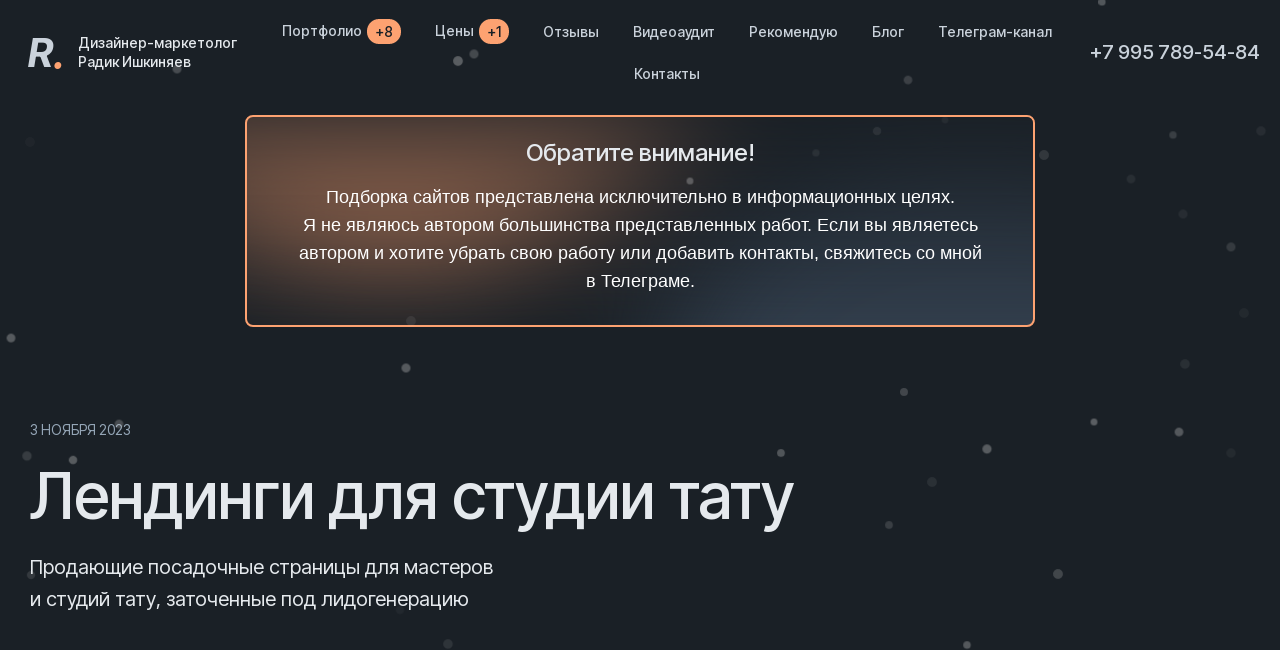

--- FILE ---
content_type: text/html; charset=UTF-8
request_url: https://raish.ru/rec/referens/landing-tatu-studiya
body_size: 29791
content:
<!DOCTYPE html>

<html lang="ru">

<head>

    
    <!-- PLUGINS -->
    














    <meta http-equiv="X-UA-Compatible" content="IE=edge">
    <meta charset="utf-8">
    <meta name="generator" content="Creatium">

    <title>Лендинги для студии тату: ТОП-примеры продающих сайтов Landing Page для тату-мастера, шаблоны дизайна</title>

    <meta name="description" content="Продающие лендинги для студии тату с расчетом стоимости на сайте, заточенные под лидогенерацию"><link rel="canonical" href="https://raish.ru/rec/referens/landing-tatu-studiya">
            <meta name="viewport" content="width=device-width, initial-scale=1.0">
    
    <script type="application/ld+json">{}</script>
    
<!--[if IE]><link rel="shortcut icon" href="https://img2.creatium.io/disk2/f9/c6/e4/fd15bc75d6e9810d2247205b3b36abc1a0/32x32/raishfavicon.png"><![endif]-->
<link rel="apple-touch-icon-precomposed" href="https://img2.creatium.io/disk2/f9/c6/e4/fd15bc75d6e9810d2247205b3b36abc1a0/180x180/raishfavicon.png">
<link rel="icon" href="https://img2.creatium.io/disk2/f9/c6/e4/fd15bc75d6e9810d2247205b3b36abc1a0/196x196/raishfavicon.png">
                <script>
                window.creatium = {"creatium":true,"visit_id":null,"site_id":151011,"page_id":1427242,"content_id":1382587,"lang":"ru","time":1769074220,"screens":"screens-xs-lg","animations":[],"cookies":{"alert":0,"message":""},"integrations":[],"misc":{"cdn_host":"i.1.creatium.io"},"allow_cookies":true,"site_options":{"captcha_signup":false,"captcha_orders":false,"member_allow_signup":false,"member_allow_auth":false},"member":{"id":0},"async":{"js":["\/app\/4.4\/delivery-builder?action=async&key=931052a592ba39fde5012f4037931160","\/assets\/4.4\/vendors-async.js?v=1742957206","\/assets\/4.4\/formula-async.js?v=1742957285","\/assets\/4.4\/swiper-async.js?v=1761555634"],"css":["\/assets\/4.4\/vendors-async.css?v=1766137397","\/assets\/4.4\/hovercss-async.css?v=1742957206"],"js_adaptive_sections":"\/app\/4.4\/delivery-builder?action=adaptive-sections&key=931052a592ba39fde5012f4037931160"},"device":"other","mini":false,"scroll":{"snapping":false}};
                window.cr = window.creatium;
                window.plp = window.creatium;
                window.error_handler = function (e, fn_id) {
                    window.console && console.log && console.log(fn_id);
                    window['error_handler_' + fn_id] && eval(window['error_handler_' + fn_id]);
                    window.console && console.error && console.error(e.message);
                };
                    cr.api = function (v, cb) { cr.api.queue.push([v, cb]) };
    cr.api.queue = [];
    cr.layout = {"top":0,"left":0};
            </script>
    <!-- CORE -->
    <link type="text/css" rel="stylesheet" href="/assets/4.4/vendors.css?v=1742957206"><link type="text/css" rel="stylesheet" href="/assets/4.4/default.css?v=1765350449"><link type="text/css" rel="stylesheet" href="/assets/4.4/nodes.css?v=1766137397">    <script defer type="text/javascript" src="/assets/4.4/vendors.js?v=1742957206"></script><script defer type="text/javascript" src="/assets/4.4/default.js?v=1768221003"></script><script defer type="text/javascript" src="/assets/4.4/nodes.js?v=1766138067"></script><link rel="preload" href="/assets/4.4/vendors-sync.js?v=1742957206" as="script">
            <style> 
.node.css1 > .wrapper1 { background-color: white }
.node.css1  { color: #333 }
.node.css1  > .padding_top { padding-top: 0px }
.node.css1  > .padding_bottom { padding-bottom: 0px }
.screen-xs .node.css1  > .padding_bottom { padding-bottom: 0px!important }
.node.css1 a { color: rgb(253, 162, 113) }
.node.css2  { color: #333; padding-top: 0px; padding-bottom: 25px; padding-left: 5px; padding-right: 5px }
.node.css2 a { color: rgb(253, 162, 113) }
.node.css3 > .max-width { max-width: 822px; margin-left: auto; margin-right: auto }
.node.css4  { color: #333 }
.node.css4 a { color: rgb(253, 162, 113) }
.node.css5 > .zero-grid { height: 101px }
.zero-layer.css6  > .zero-layer-axis > .zero-layer-frame > .cont { z-index: 8; transform: scale(1, 1)  }
.zero-layer.css6  > .zero-layer-axis { height: 101px }
.zero-layer.css6  > .zero-layer-axis > .zero-layer-frame { left: 0px; top: 0px; width: 100%; height: 100px }
.metahtml.css7 .glass {
  background: rgba(26, 32, 38, 0.7);
  border-radius: 8px;
  box-shadow: 0 0px 0px 0px rgba(0, 0, 0, 0);
  -webkit-backdrop-filter: blur(15px);
  backdrop-filter: blur(15px);
  border: 0px solid rgba(255, 255, 255, 0.15);
  position: absolute;
  width: 100%;
  height: 100%;
}
.zero-layer.css8  > .zero-layer-axis > .zero-layer-frame > .cont { z-index: 13; transform: scale(1, 1)  }
.zero-layer.css8  > .zero-layer-axis { height: 101px }
.zero-layer.css8  > .zero-layer-axis > .zero-layer-frame { left: 21px; top: 15px; width: 780px }
.node.css9  { color: #333; padding-top: 0px; padding-bottom: 0px; padding-left: 0px; padding-right: 0px }
.node.css9 a { color: rgb(253, 162, 113) }
.node.css10  { color: #333; padding-top: 0px; padding-bottom: 0px; padding-left: 0px; padding-right: 5px }
.node.css10 a { color: rgb(253, 162, 113) }
.node.css11 img { width: 90px }
.node.css11 .roundimage { text-align: left }
.node.css12  { color: #333; padding-top: 0px; padding-bottom: 3px; padding-left: 5px; padding-right: 5px }
.node.css12 a { color: rgb(253, 162, 113) }
.textable.css13  { text-align: left; font-family: arial; font-size: 18px; font-weight: 400; line-height: 1.3; letter-spacing: 0em; opacity: 1 }
.screen-xs .textable.css13  { font-size: 18px!important }
.node.css14 > .max-width { max-width: 401px; margin-left: 0; margin-right: auto }
.node.css15 .bgimage { height: 70px; background-position: right }
.node.css15 img.selectable { max-height: 70px }
.node.css15 .proportions { width: calc(var(--width) / var(--height) * 70); padding-top: 70px }
.screen-xs .node.css15 .bgimage { height: 50px!important }
.screen-xs .node.css15 img.selectable { max-height: 50px!important }
.screen-xs .node.css15 .proportions { width: calc(var(--width) / var(--height) * 50)!important; padding-top: 50px!important }
.node.css16 .bgimage { height: 50px; background-position: right }
.node.css16 img.selectable { max-height: 50px }
.node.css16 .proportions { width: calc(var(--width) / var(--height) * 50); padding-top: 50px }
.metahtml.css17 .bl {
  width: 257px;
  margin: 0 auto;
}

.metahtml.css17 .pulse {
  border-radius: 8px;
  animation: radial-pulsecss17 4s infinite !important;
  width: 100%;
}

.metahtml.css17 .dref .cont .btn-legacy {
  border-radius: 8px !important;
}

@keyframes radial-pulsecss17 {
  0% {
    box-shadow: 0 0 0 0px rgba(255, 255, 255, 0.5);
  }

  100% {
    box-shadow: 0 0 0 16px rgba(0, 0, 0, 0);
  }
}

.metahtml.css17 .dref .cont .btn-legacy {
  position: relative;
  overflow: hidden;
  -webkit-transition: ease 0.3s;
  -o-transition: ease 0.3s;
  transition: ease 0.3s;
  display: inline-block;
}

.metahtml.css17 .dref .cont .btn-legacy:before {
  content: "";
  display: inline-block;
  width: 100%;
  height: 100%;
  position: absolute;
  top: 0;
  left: 0;
  opacity: 0;
  z-index: 1;
  -webkit-transition: ease 0.3s;
  -o-transition: ease 0.3s;
  transition: ease 0.3s;
}

.metahtml.css17 .dref .cont .btn-legacy:after {
  content: "";
  display: inline-block;
  width: 6px;
  box-shadow: 1px 1px 25px 25px rgb(255, 255, 255);
  height: 300px;
  margin-left: 60px;
  background: rgb(255, 255, 255);
  opacity: 0.5;
  position: absolute;
  left: -40px;
  top: -150px;
  z-index: 1;
  -webkit-transform: rotate(45deg);
  -ms-transform: rotate(45deg);
  transform: rotate(45deg);
  -webkit-transition: all 0.3s;
  -o-transition: all 0.3s;
  transition: all 0.3s;
  -webkit-animation-name: slidemem;
  animation-name: slidemem;
  -webkit-animation-duration: 10s;
  animation-duration: 10s;
  -webkit-animation-delay: 0.05s;
  animation-delay: 0.05s;
  -webkit-animation-timing-function: ease-in-out;
  animation-timing-function: ease-in-out;
  -webkit-animation-iteration-count: infinite;
  animation-iteration-count: infinite;
}

@-webkit-keyframes slidemem {
  0% {
    left: -10%;
    margin-left: 0px;
  }

  30% {
    left: 110%;
    margin-left: 80px;
  }

  100% {
    left: 110%;
    margin-left: 80px;
  }
}

.metahtml.css17 .ripple {
  width: 0;
  height: 0;
  border-radius: 50%;
  background: rgba(255, 255, 255, 0.4);
  transform: scale(0);
  position: absolute;
  opacity: 1;
}

.metahtml.css17 .rippleEffect {
  animation: rippleDrop 1.6s infinite linear;
}

@keyframes rippleDrop {
  100% {
    transform: scale(2);
    opacity: 0;
  }
}
.btn.css18 { text-align: center } .btn.css18 { background-color: rgb(215, 224, 233);border-top-left-radius: 8px;border-top-right-radius: 8px;border-bottom-right-radius: 8px;border-bottom-left-radius: 8px;border-style: solid;border-top-width: 0px;border-bottom-width: 0px;border-left-width: 0px;border-right-width: 0px;border-color: rgb(157, 179, 201);padding-top: 17px;padding-bottom: 17px;font-size: 20px;color: rgb(0, 0, 0)!important;font-family: arial; } .btn.css18:hover, .btn.css18.hover { background-color: rgb(253, 162, 113);border-color: rgb(111, 143, 176);color: rgb(26, 32, 38)!important; } .btn.css18:active, .btn.css18.active { background-color: rgba(253, 162, 113, 1);border-color: rgb(252, 115, 41);color: rgb(26, 32, 38)!important; } .btn.css18:before {  } .btn.css18:active:before, .btn.css18.active:before { background-color: rgba(253, 162, 113, 1); }.area.screen-xs .btn.css18 { font-size: 22px; }
.zero-layer.css19  > .zero-layer-axis > .zero-layer-frame > .cont { z-index: 12; transform: scale(1, 1)  }
.zero-layer.css19  > .zero-layer-axis { height: 101px }
.zero-layer.css19  > .zero-layer-axis > .zero-layer-frame { left: 498px; top: -59px; width: 360px }
.screen-lg .zero-layer.css19  { overflow: hidden!important }
.screen-md .zero-layer.css19  { overflow: hidden!important }
.screen-sm .zero-layer.css19  { overflow: hidden!important }
.screen-xs .zero-layer.css19  { overflow: hidden!important }
.zero-layer.css20  > .zero-layer-axis > .zero-layer-frame > .cont { z-index: 9; transform: scale(1, 1)  }
.zero-layer.css20  > .zero-layer-axis { height: 101px }
.zero-layer.css20  > .zero-layer-axis > .zero-layer-frame { left: -20px; top: -145.5px; width: 291px }
.screen-lg .zero-layer.css20  { overflow: hidden!important }
.screen-md .zero-layer.css20  { overflow: hidden!important }
.screen-sm .zero-layer.css20  { overflow: hidden!important }
.screen-xs .zero-layer.css20  { overflow: hidden!important }
.zero-layer.css21  > .zero-layer-axis > .zero-layer-frame > .cont { z-index: 11; transform: scale(1, 1)  }
.zero-layer.css21  > .zero-layer-axis { height: 101px }
.zero-layer.css21  > .zero-layer-axis > .zero-layer-frame { left: 0px; top: -27.5px; width: 346px }
.screen-lg .zero-layer.css21  { overflow: hidden!important }
.screen-md .zero-layer.css21  { overflow: hidden!important }
.screen-sm .zero-layer.css21  { overflow: hidden!important }
.screen-xs .zero-layer.css21  { overflow: hidden!important }
.zero-layer.css22  > .zero-layer-axis > .zero-layer-frame > .cont { z-index: 10; transform: scale(1, 1)  }
.zero-layer.css22  > .zero-layer-axis { height: 101px }
.zero-layer.css22  > .zero-layer-axis > .zero-layer-frame { left: 415px; top: -27.5px; width: 346px }
.screen-lg .zero-layer.css22  { overflow: hidden!important }
.screen-md .zero-layer.css22  { overflow: hidden!important }
.screen-sm .zero-layer.css22  { overflow: hidden!important }
.screen-xs .zero-layer.css22  { overflow: hidden!important }
.node.css23  { color: #333; padding-top: 0px; padding-bottom: 0px; padding-left: 0px; padding-right: 15px }
.screen-xs .node.css23  { padding-bottom: 25px!important; padding-right: 0px!important }
.node.css23 a { color: rgb(253, 162, 113) }
.node.css24 > .max-width { max-width: 822px; margin-left: auto; margin-right: 0 }
.node.css25  { color: #333; padding-top: 0px; padding-bottom: 0px; padding-left: 5px; padding-right: 0px }
.node.css25 a { color: rgb(253, 162, 113) }
.node.css26 > .w-menu-grid > .cont > .node { margin: 0 0px }
.node.css27  { color: #333; padding-top: 5px; padding-bottom: 0px; padding-left: 5px; padding-right: 0px }
.node.css27 a { color: rgb(253, 162, 113) }
.btn.css28 { text-align: center } .btn.css28 { background-color: rgb(37, 166, 231);border-top-left-radius: 8px;border-top-right-radius: 8px;border-bottom-right-radius: 8px;border-bottom-left-radius: 8px;border-style: solid;border-top-width: 1px;border-bottom-width: 1px;border-left-width: 1px;border-right-width: 1px;border-color: rgb(37, 166, 231);padding-top: 10px;padding-bottom: 10px;font-size: 14px;color: rgb(255, 255, 255)!important;font-family: arial; } .btn.css28:hover, .btn.css28.hover { background-color: rgb(253, 162, 113);border-color: rgb(253, 162, 113);color: rgb(26, 32, 38)!important; } .btn.css28:active, .btn.css28.active { background-color: rgb(253, 162, 113);border-color: rgb(252, 115, 41);color: rgb(26, 32, 38)!important; } .btn.css28:before {  } .btn.css28:active:before, .btn.css28.active:before { background-color: rgb(253, 162, 113); }
.node.css29  { color: #333; padding-top: 5px; padding-bottom: 0px; padding-left: 8px; padding-right: 0px }
.node.css29 a { color: rgb(253, 162, 113) }
.btn.css30 { text-align: center } .btn.css30 { background-color: rgb(67, 216, 82);border-top-left-radius: 8px;border-top-right-radius: 8px;border-bottom-right-radius: 8px;border-bottom-left-radius: 8px;border-style: solid;border-top-width: 1px;border-bottom-width: 1px;border-left-width: 1px;border-right-width: 1px;border-color: rgb(67, 216, 82);padding-top: 10px;padding-bottom: 10px;font-size: 14px;color: rgb(255, 255, 255)!important;font-family: arial; } .btn.css30:hover, .btn.css30.hover { background-color: rgb(253, 162, 113);border-color: rgb(253, 162, 113);color: rgb(26, 32, 38)!important; } .btn.css30:active, .btn.css30.active { background-color: rgb(253, 162, 113);border-color: rgb(252, 115, 41);color: rgb(26, 32, 38)!important; } .btn.css30:before {  } .btn.css30:active:before, .btn.css30.active:before { background-color: rgb(253, 162, 113); }
.node.css31 > .wrapper1 { background-color: rgb(26, 32, 38) }
.node.css31  { color: #FFF }
.node.css31  > .padding_top { padding-top: 0px }
.node.css31  > .padding_bottom { padding-bottom: 5px }
.screen-xs .node.css31  > .padding_bottom { padding-bottom: 0px!important }
.node.css31 a { color: rgb(253, 162, 113) }
.node.css32  { color: #FFF; padding-top: 0px; padding-bottom: 0px; padding-left: 0px; padding-right: 0px }
.node.css32 a { color: rgb(253, 162, 113) }
.btn.css33 { text-align: center } .btn.css33 { background-color: rgba(253, 162, 113, 1);border-top-left-radius: 0px;border-top-right-radius: 0px;border-bottom-right-radius: 0px;border-bottom-left-radius: 0px;border-style: solid;border-top-width: 0px;border-bottom-width: 0px;border-left-width: 0px;border-right-width: 0px;border-color: rgba(252, 115, 41, 1);padding-top: 10px;padding-bottom: 10px;font-size: 18px;color: rgba(255, 255, 255, 1)!important;font-family: arial; } .btn.css33:hover, .btn.css33.hover { background-color: rgba(253, 171, 127, 1);border-color: rgba(231, 83, 3, 1);color: rgba(255, 255, 255, 1)!important; } .btn.css33:active, .btn.css33.active { background-color: rgba(253, 180, 140, 1);border-color: rgba(252, 122, 52, 1);color: rgba(255, 255, 255, 1)!important; } .btn.css33:before { background-color: rgba(253, 171, 127, 1); } .btn.css33:active:before, .btn.css33.active:before { background-color: rgba(253, 180, 140, 1); }.area.screen-xs .btn.css33 { font-size: 14px; }
.node.css34  { color: #FFF; padding-top: 4px; padding-bottom: 0px; padding-left: 0px; padding-right: 0px }
.node.css34 a { color: rgb(253, 162, 113) }
.btn.css35 { text-align: center } .btn.css35 { background-color: rgba(202, 210, 219, 0);border-top-left-radius: 0px;border-top-right-radius: 0px;border-bottom-right-radius: 0px;border-bottom-left-radius: 0px;border-style: solid;border-top-width: 0px;border-bottom-width: 0px;border-left-width: 0px;border-right-width: 0px;border-color: rgb(152, 168, 185);padding-top: 0px;padding-bottom: 0px;font-size: 40px;font-style: italic;color: rgb(202, 210, 219)!important;font-family: arial; } .btn.css35:hover, .btn.css35.hover { border-color: rgb(112, 135, 157);color: rgb(253, 162, 113)!important; } .btn.css35:active, .btn.css35.active { background-color: rgba(155, 170, 186, 0);border-color: rgb(132, 151, 171);color: rgb(253, 162, 113)!important; } .btn.css35:before { background-color: rgba(177, 189, 202, 0); } .btn.css35:active:before, .btn.css35.active:before { background-color: rgba(155, 170, 186, 0); }
.node.css36  { color: #FFF; padding-top: 10px; padding-bottom: 10px; padding-left: 0px; padding-right: 0px }
.node.css36 a { color: rgb(253, 162, 113) }
.textable.css37  { text-align: left; font-family: arial; font-size: 14px; font-weight: 400; line-height: 1.4; letter-spacing: 0em; opacity: 1 }
.btn.css38 { text-align: center } .btn.css38 { background-color: rgb(47, 54, 64);border-top-left-radius: 25px;border-top-right-radius: 25px;border-bottom-right-radius: 25px;border-bottom-left-radius: 25px;border-style: solid;border-top-width: 0px;border-bottom-width: 0px;border-left-width: 0px;border-right-width: 0px;border-color: rgb(47, 54, 64);padding-top: 8px;padding-bottom: 8px;font-size: 14px;color: rgb(202, 210, 219)!important;font-family: arial; } .btn.css38:hover, .btn.css38.hover { background-color: rgb(202, 210, 219);border-color: rgb(47, 54, 64);color: rgb(26, 32, 38)!important; } .btn.css38:active, .btn.css38.active { background-color: rgb(202, 210, 219);border-color: rgb(47, 54, 64);color: rgb(26, 32, 38)!important; } .btn.css38:before {  } .btn.css38:active:before, .btn.css38.active:before { background-color: rgb(202, 210, 219); }
.modal.css39 .modal-dialog { width: 350px }
.metahtml.css40 .popover1-root {
  perspective: 1000px;
}

.metahtml.css40 .popover1-container {
  position: relative;
  background-clip: padding-box;
  outline: none;
  padding: 0px 0px;
  margin-top: 30px;
  opacity: 0;
  transform-origin: 50% -50px;
  transform: rotateX(-15deg);
}

.metahtml.css40 .popover1-root.is-active .popover1-container {
  opacity: 1;
  transform: translateY(0);
}

.metahtml.css40 .popover1-root.is-hiding .popover1-container {
  opacity: 0;
  transform: rotateX(-15deg);
}

.metahtml.css40 .popover1-arrow {
  text-align: center;
  position: absolute;
  line-height: 0;
  top: 0;
  left: 0;
  right: 0;
}

.metahtml.css40 .popover1-arrow div {
  width: 20px;
  height: 20px;
  background-color: rgb(47, 54, 64);
  border: 1px solid rgb(45, 51, 61);
  transform: translateY(-50%) rotate(45deg);
  margin-top: -1px;
  position: relative;
  display: inline-block;
  border-width: 1px 0 0 1px;
  vertical-align: top;
}

.metahtml.css40 .popover1-body {
  position: relative;
  padding: 20px;
}

.metahtml.css40 .popover1-title {
  margin-right: 20px;
  text-align: left;
}

.metahtml.css40 .popover1-close {
  font-family: "Helvetica Neue", Helvetica, Arial, sans-serif;
  padding: 0;
  cursor: pointer;
  background: transparent;
  border: 0;
  -webkit-appearance: none;
  float: right;
  font-size: 21px;
  font-weight: bold;
  line-height: 1;
  color: #000;
  text-shadow: 0 1px 0 #fff;
  opacity: 0.2;
  filter: alpha(opacity=20);
  margin-top: -2px;
}

.metahtml.css40 .popover1-close:hover {
  color: #000;
  text-decoration: none;
  cursor: pointer;
  opacity: 0.5;
  filter: alpha(opacity=50);
}
.node.css41 > .wrapper1 { background-color: rgb(47, 54, 64); border-radius: 25px; box-shadow:  0px 0px 30px 20px rgba(26, 32, 38, 0.5) }
.node.css41  { color: #FFF; padding-top: 20px; padding-bottom: 20px; padding-left: 20px; padding-right: 20px }
.node.css41 a { color: rgb(253, 162, 113) }
.node.css42  { color: #FFF; padding-top: 5px; padding-bottom: 5px; padding-left: 10px; padding-right: 0px }
.node.css42 a { color: rgb(253, 162, 113) }
.btn.css43 { text-align: center } .btn.css43 { background-color: rgb(26, 32, 38);border-top-left-radius: 50px;border-top-right-radius: 50px;border-bottom-right-radius: 50px;border-bottom-left-radius: 50px;border-style: solid;border-top-width: 0px;border-bottom-width: 0px;border-left-width: 0px;border-right-width: 0px;border-color: rgb(202, 210, 219);padding-top: 10px;padding-bottom: 10px;font-size: 14px;color: rgb(202, 210, 219)!important;font-family: arial; } .btn.css43:hover, .btn.css43.hover { background-color: rgb(26, 32, 38);border-color: rgb(202, 210, 219);color: rgba(253, 162, 113, 1)!important; } .btn.css43:active, .btn.css43.active { background-color: rgb(26, 32, 38);border-color: rgb(202, 210, 219);color: rgba(253, 162, 113, 1)!important; } .btn.css43:before { background-color: rgb(26, 32, 38); } .btn.css43:active:before, .btn.css43.active:before { background-color: rgb(26, 32, 38); }
.node.css44  { color: #FFF }
.node.css44 a { color: rgb(253, 162, 113) }
.node.css45 > .zero-grid { height: 0px }
.zero-layer.css46  > .zero-layer-axis > .zero-layer-frame > .cont { z-index: 8; transform: scale(1, 1)  }
.zero-layer.css46  > .zero-layer-axis { height: 0px }
.zero-layer.css46  > .zero-layer-axis > .zero-layer-frame { left: 1.5px; top: -46.5px; width: 520px }
.screen-xs .zero-layer.css46  > .zero-layer-axis > .zero-layer-frame { left: 20px!important; top: 40px!important; width: 220px!important }
.node.css47 > .wrapper1 { background-color: rgb(47, 54, 64); border-radius: 25px; box-shadow:  0px 15px 30px 20px rgba(26, 32, 38, 0.5) }
.node.css47  { color: #FFF; padding-top: 20px; padding-bottom: 20px; padding-left: 20px; padding-right: 20px }
.node.css47 a { color: rgb(253, 162, 113) }
.node.css48  { color: #FFF; padding-top: 0px; padding-bottom: 15px; padding-left: 0px; padding-right: 5px }
.node.css48 a { color: rgb(253, 162, 113) }
.textable.css49  { text-align: left; font-family: arial; font-size: 16px; font-weight: 400; line-height: 1.6; letter-spacing: 0em; opacity: 1 }
.screen-xs .textable.css49  { text-align: right!important; font-size: 14px!important }
.node.css50  { color: #FFF; padding-top: 0px; padding-bottom: 0px; padding-left: 20px; padding-right: 20px }
.screen-xs .node.css50  { padding-left: 0px!important; padding-right: 0px!important }
.node.css50 a { color: rgb(253, 162, 113) }
.node.css51  { color: #FFF; padding-top: 0px; padding-bottom: 0px; padding-left: 0px; padding-right: 0px }
.screen-xs .node.css51  { padding-top: 0px!important; padding-bottom: 0px!important }
.node.css51 a { color: rgb(253, 162, 113) }
.metahtml.css52 .hamburger1 {
  position: relative;
}

.metahtml.css52 .hamburger1-header {
  display: flex;
  align-items: center;
  width: 100%;
}

.metahtml.css52 .hamburger1-altmenu {
  flex-grow: 1;
  order: 1;
}

.metahtml.css52 .hamburger1-toggle {
  width: 16px;
  height: 9.6px;
  flex: 0 0 16px;
  margin: 5px;
  cursor: pointer;
  margin-top: 0;
  order: 2;
  position: relative;
}

.metahtml.css52 .hamburger1-toggle span {
  display: block;
  position: absolute;
  height: 2px;
  width: 100%;
  background: rgb(202, 210, 219);
  border-radius: 9px;
  opacity: 1;
  left: 0;
  -webkit-transform: rotate(0deg);
  -moz-transform: rotate(0deg);
  -o-transform: rotate(0deg);
  transform: rotate(0deg);
  -webkit-transition: .3s ease-in-out;
  -moz-transition: .3s ease-in-out;
  -o-transition: .3s ease-in-out;
  transition: .3s ease-in-out;
}

.metahtml.css52 .hamburger1-toggle span:nth-child(1) {
  top: 0px;
}

.metahtml.css52 .hamburger1-toggle span:nth-child(2),
.metahtml.css52 .hamburger1-toggle span:nth-child(3) {
  top: 5px;
}

.metahtml.css52 .hamburger1-toggle span:nth-child(4) {
  top: 10px;
}

.metahtml.css52 .hamburger1-toggle.is-expanded span:nth-child(1) {
  top: 5px;
  width: 0%;
  left: 50%;
  opacity: 0;
}

.metahtml.css52 .hamburger1-toggle.is-expanded span:nth-child(2) {
  -webkit-transform: rotate(45deg);
  -moz-transform: rotate(45deg);
  -o-transform: rotate(45deg);
  transform: rotate(45deg);
}

.metahtml.css52 .hamburger1-toggle.is-expanded span:nth-child(3) {
  -webkit-transform: rotate(-45deg);
  -moz-transform: rotate(-45deg);
  -o-transform: rotate(-45deg);
  transform: rotate(-45deg);
}

.metahtml.css52 .hamburger1-toggle.is-expanded span:nth-child(4) {
  top: 4.8px;
  width: 0%;
  left: 50%;
  opacity: 0;
}
.node.css53  { color: #FFF; padding-top: 10px; padding-bottom: 10px; padding-left: 5px; padding-right: 5px }
.node.css53 a { color: rgb(253, 162, 113) }
.node.css54 > .w-menu-grid > .cont > .node { margin: 0 2px }
.node.css55  { color: #FFF; padding-top: 5px; padding-bottom: 5px; padding-left: 5px; padding-right: 5px }
.node.css55 a { color: rgb(253, 162, 113) }
.btn.css56 { text-align: center } .btn.css56 { background-color: rgba(26, 32, 38, 0);border-top-left-radius: 5px;border-top-right-radius: 5px;border-bottom-right-radius: 5px;border-bottom-left-radius: 5px;border-style: solid;border-top-width: 0px;border-bottom-width: 0px;border-left-width: 0px;border-right-width: 0px;border-color: rgb(202, 210, 219);padding-top: 6px;padding-bottom: 6px;font-size: 14px;color: rgb(202, 210, 219)!important;font-family: arial; } .btn.css56:hover, .btn.css56.hover { border-color: rgb(202, 210, 219);color: rgb(253, 162, 113)!important; } .btn.css56:active, .btn.css56.active { background-color: rgba(202, 210, 219, 0);border-color: rgb(202, 210, 219);color: rgb(253, 162, 113)!important; } .btn.css56:before { background-color: rgba(202, 210, 219, 0); } .btn.css56:active:before, .btn.css56.active:before { background-color: rgba(202, 210, 219, 0); }
.node.css57 .padding { height: 20px }
.btn.css58 { text-align: center } .btn.css58 { background-color: rgba(26, 32, 38, 0);border-top-left-radius: 0px;border-top-right-radius: 0px;border-bottom-right-radius: 0px;border-bottom-left-radius: 0px;border-style: solid;border-top-width: 0px;border-bottom-width: 0px;border-left-width: 0px;border-right-width: 0px;border-color: rgb(21, 26, 30);padding-top: 0px;padding-bottom: 0px;font-size: 20px;color: rgb(202, 210, 219)!important;font-family: arial; } .btn.css58:hover, .btn.css58.hover { background-color: rgba(23, 29, 34, 0);border-color: rgb(17, 20, 24);color: rgb(253, 162, 113)!important; } .btn.css58:active, .btn.css58.active { background-color: rgba(21, 26, 31, 0);border-color: rgb(19, 23, 27);color: rgb(253, 162, 113)!important; } .btn.css58:before {  } .btn.css58:active:before, .btn.css58.active:before { background-color: rgba(21, 26, 31, 0); }
.node.css59  { color: #FFF; padding-top: 10px; padding-bottom: 0px; padding-left: 0px; padding-right: 0px }
.screen-xs .node.css59  { padding-top: 0px!important }
.node.css59 a { color: rgb(253, 162, 113) }
.node.css60 > .max-width { max-width: 790px; margin-left: auto; margin-right: auto }
.screen-xs .node.css61 > .wrapper1 { background-attachment: scroll!important }
.screen-sm .node.css61 > .wrapper1 { background-attachment: scroll!important }
.node.css61 > .wrapper1 { background-attachment: fixed; background-position: center top; background-size: cover; background-repeat: repeat; border-radius: 8px; border-width: 2px; border-style: solid; border-color: rgba(253, 162, 113, 1) }
.node.css61 > .wrapper1 > .wrapper2 { background-image: linear-gradient(to bottom, rgba(26, 32, 38, 0.8) 0%, rgba(26, 32, 38, 0) 100%) }
.node.css61  { color: #FFF; padding-top: 22px; padding-bottom: 22px; padding-left: 22px; padding-right: 22px }
.node.css61 a { color: rgb(253, 162, 113) }
.node.css62  { color: #FFF; padding-top: 0px; padding-bottom: 5px; padding-left: 0px; padding-right: 0px }
.screen-xs .node.css62  { padding-bottom: 0px!important }
.node.css62 a { color: rgb(253, 162, 113) }
.textable.css63  { text-align: center; font-family: arial; font-size: 24px; font-weight: 400; line-height: 1.3; letter-spacing: 0em; color: rgb(0, 0, 0); opacity: 1 }
.screen-sm .textable.css63  { font-size: 26px!important }
.screen-xs .textable.css63  { text-align: center!important; font-size: 18px!important; line-height: 1.2!important; letter-spacing: 0em!important }
.node.css64  { color: #FFF; padding-top: 10px; padding-bottom: 10px; padding-left: 0px; padding-right: 0px }
.screen-xs .node.css64  { padding-top: 6px!important; padding-bottom: 0px!important }
.node.css64 a { color: rgb(253, 162, 113) }
.textable.css65  { text-align: center; font-family: arial; font-size: 18px; font-weight: 400; line-height: 1.6; letter-spacing: 0em; opacity: 1 }
.screen-xs .textable.css65  { font-size: 12px!important }
.node.css66 > .wrapper1 { background-color: rgb(26, 32, 38) }
.node.css66  { color: #FFF }
.node.css66  > .padding_top { padding-top: 60px }
.screen-xs .node.css66  > .padding_top { padding-top: 15px!important }
.node.css66  > .padding_bottom { padding-bottom: 80px }
.screen-xs .node.css66  > .padding_bottom { padding-bottom: 50px!important }
.node.css66 a { color: rgb(253, 162, 113) }
.node.css67  { color: #FFF; padding-top: 17px; padding-bottom: 10px; padding-left: 0px; padding-right: 0px }
.node.css67 a { color: rgb(253, 162, 113) }
.textable.css68  { text-align: left; font-family: arial; font-size: 14px; font-weight: 400; line-height: 1.6; letter-spacing: 0em; opacity: 1 }
.screen-xs .textable.css68  { font-size: 12px!important }
.node.css69  { color: #FFF; padding-top: 10px; padding-bottom: 20px; padding-left: 0px; padding-right: 0px }
.node.css69 a { color: rgb(253, 162, 113) }
.textable.css70  { text-align: left; font-family: arial; font-size: 64px; font-weight: 400; line-height: 1.1; letter-spacing: 0em; opacity: 1 }
.screen-xs .textable.css70  { font-size: 36px!important }
.node.css71  { color: #FFF; padding-top: 0px; padding-bottom: 10px; padding-left: 0px; padding-right: 0px }
.node.css71 a { color: rgb(253, 162, 113) }
.node.css72 > .max-width { max-width: 541px; margin-left: 0; margin-right: auto }
.node.css73  { color: #FFF; padding-top: 0px; padding-bottom: 35px; padding-left: 0px; padding-right: 0px }
.node.css73 a { color: rgb(253, 162, 113) }
.textable.css74  { text-align: left; font-family: arial; font-size: 20px; font-weight: 400; line-height: 1.6; letter-spacing: 0em; opacity: 1 }
.screen-xs .textable.css74  { font-size: 16px!important }
.node.css75 .padding { height: 40px }
.node.css76  { color: #FFF; padding-top: 0px; padding-bottom: 5px; padding-left: 0px; padding-right: 0px }
.screen-xs .node.css76  { padding-top: 5px!important }
.node.css76 a { color: rgb(253, 162, 113) }
.textable.css77  { text-align: left; font-family: arial; font-size: 26px; font-weight: 400; line-height: 1.3; letter-spacing: 0em; color: rgb(0, 0, 0); opacity: 1 }
.screen-sm .textable.css77  { font-size: 26px!important }
.screen-xs .textable.css77  { text-align: left!important; font-size: 22px!important; line-height: 1.2!important; letter-spacing: 0em!important }
.node.css78 img { width: calc(1 * var(--width)) }
.node.css78 .bgnormal { text-align: center }
.node.css79  { color: #FFF; padding-top: 20px; padding-bottom: 50px; padding-left: 0px; padding-right: 0px }
.node.css79 a { color: rgb(253, 162, 113) }
.node.css80 > .wrapper1 { background-color: rgb(26, 32, 38) }
.node.css80  { color: #FFF }
.node.css80  > .padding_top { padding-top: 90px }
.node.css80  > .padding_bottom { padding-bottom: 25px }
.screen-xs .node.css80  > .padding_bottom { padding-bottom: 50px!important }
.node.css80 a { color: rgb(253, 162, 113) }
.textable.css81  { text-align: center; font-family: arial; font-size: 104px; font-weight: 400; line-height: 1.1; letter-spacing: 0em; opacity: 1 }
.screen-xs .textable.css81  { font-size: 56px!important }
.node.css82 > .max-width { max-width: 680px; margin-left: auto; margin-right: auto }
.node.css83  { color: #FFF; padding-top: 10px; padding-bottom: 10px; padding-left: 0px; padding-right: 0px }
.screen-xs .node.css83  { padding-top: 0px!important }
.node.css83 a { color: rgb(253, 162, 113) }
.textable.css84  { text-align: center; font-family: arial; font-size: 64px; font-weight: 400; line-height: 1.1; letter-spacing: 0em; opacity: 1 }
.screen-xs .textable.css84  { font-size: 36px!important }
.node.css85 > .wrapper1 { background-color: rgb(26, 32, 38) }
.node.css85  { color: #FFF }
.node.css85 a { color: rgb(253, 162, 113) }
.node.css86 > .zero-grid { height: 409px }
.screen-xs .node.css86 > .zero-grid { height: 476px!important }
.zero-layer.css87  > .zero-layer-axis > .zero-layer-frame > .cont { z-index: 8; transform: scale(1, 1) rotate(-5deg) }
.zero-layer.css87  > .zero-layer-axis { height: 409px }
.zero-layer.css87  > .zero-layer-axis > .zero-layer-frame { left: 378.5px; top: 220px; width: 180px }
.screen-xs .zero-layer.css87  > .zero-layer-axis { height: 476px!important }
.screen-xs .zero-layer.css87  > .zero-layer-axis > .zero-layer-frame { left: 180px!important; top: 306px!important; width: 158.5px!important }
.screen-xs .zero-layer.css87  > .zero-layer-axis > .zero-layer-frame > .cont { transform: scale(1, 1) rotate(-2deg)!important }
.node.css88  { color: #FFF; padding-top: 10px; padding-bottom: 5px; padding-left: 0px; padding-right: 5px }
.node.css88 a { color: rgb(253, 162, 113) }
.btn.css89 { text-align: center } .btn.css89 { background-color: rgb(128, 211, 107);border-top-left-radius: 8px;border-top-right-radius: 8px;border-bottom-right-radius: 8px;border-bottom-left-radius: 8px;border-style: solid;border-top-width: 0px;border-bottom-width: 0px;border-left-width: 0px;border-right-width: 0px;border-color: rgb(86, 196, 58);padding-top: 17px;padding-bottom: 17px;font-size: 20px;color: rgb(26, 32, 38)!important;font-family: arial; } .btn.css89:hover, .btn.css89.hover { background-color: rgb(253, 162, 113);border-color: rgb(69, 157, 47);color: rgb(26, 32, 38)!important; } .btn.css89:active, .btn.css89.active { background-color: rgb(253, 162, 113);border-color: rgb(252, 115, 41);color: rgb(26, 32, 38)!important; } .btn.css89:before { background-color: rgb(253, 162, 113); } .btn.css89:active:before, .btn.css89.active:before { background-color: rgb(253, 162, 113); }.area.screen-xs .btn.css89 { font-size: 16px; }
.node.css90  { color: #FFF; padding-top: 5px; padding-bottom: 9px; padding-left: 0px; padding-right: 0px }
.node.css90 a { color: rgb(253, 162, 113) }
.textable.css91  { text-align: center; font-family: arial; font-size: 16px; font-weight: 400; line-height: 1.2; letter-spacing: 0em; opacity: 1 }
.screen-xs .textable.css91  { font-size: 14px!important }
.zero-layer.css92  > .zero-layer-axis > .zero-layer-frame > .cont { z-index: 9; transform: scale(1, 1) rotate(-3deg) }
.zero-layer.css92  > .zero-layer-axis { height: 409px }
.zero-layer.css92  > .zero-layer-axis > .zero-layer-frame { left: 778.5px; top: 10px; width: 200px }
.screen-xs .zero-layer.css92  > .zero-layer-axis { height: 476px!important }
.screen-xs .zero-layer.css92  > .zero-layer-axis > .zero-layer-frame { left: 170px!important; top: 160px!important; width: 168.5px!important }
.screen-xs .zero-layer.css92  > .zero-layer-axis > .zero-layer-frame > .cont { transform: scale(1, 1) rotate(1deg)!important }
.btn.css93 { text-align: center } .btn.css93 { background-color: rgb(67, 216, 82);border-top-left-radius: 8px;border-top-right-radius: 8px;border-bottom-right-radius: 8px;border-bottom-left-radius: 8px;border-style: solid;border-top-width: 0px;border-bottom-width: 0px;border-left-width: 0px;border-right-width: 0px;border-color: rgb(39, 188, 54);padding-top: 17px;padding-bottom: 17px;font-size: 20px;color: rgb(255, 255, 255)!important;font-family: arial; } .btn.css93:hover, .btn.css93.hover { background-color: rgb(253, 162, 113);border-color: rgb(31, 150, 43);color: rgb(26, 32, 38)!important; } .btn.css93:active, .btn.css93.active { background-color: rgb(253, 162, 113);border-color: rgb(252, 115, 41);color: rgb(26, 32, 38)!important; } .btn.css93:before { background-color: rgb(253, 162, 113); } .btn.css93:active:before, .btn.css93.active:before { background-color: rgb(253, 162, 113); }.area.screen-xs .btn.css93 { font-size: 16px; }
.zero-layer.css94  > .zero-layer-axis > .zero-layer-frame > .cont { z-index: 10; transform: scale(1, 1) rotate(2deg) }
.zero-layer.css94  > .zero-layer-axis { height: 409px }
.zero-layer.css94  > .zero-layer-axis > .zero-layer-frame { left: 528.5px; top: 34px; width: 180px }
.screen-xs .zero-layer.css94  > .zero-layer-axis { height: 476px!important }
.screen-xs .zero-layer.css94  > .zero-layer-axis > .zero-layer-frame { left: 6.5px!important; top: 120px!important; width: 148.5px!important }
.screen-xs .zero-layer.css94  > .zero-layer-axis > .zero-layer-frame > .cont { transform: scale(1, 1) rotate(-2deg)!important }
.btn.css95 { text-align: center } .btn.css95 { background-color: rgb(22, 163, 230);border-top-left-radius: 8px;border-top-right-radius: 8px;border-bottom-right-radius: 8px;border-bottom-left-radius: 8px;border-style: solid;border-top-width: 0px;border-bottom-width: 0px;border-left-width: 0px;border-right-width: 0px;border-color: rgb(18, 130, 184);padding-top: 17px;padding-bottom: 17px;font-size: 20px;color: rgb(255, 255, 255)!important;font-family: arial; } .btn.css95:hover, .btn.css95.hover { background-color: rgba(253, 162, 113, 1);border-color: rgb(14, 104, 147);color: rgb(26, 32, 38)!important; } .btn.css95:active, .btn.css95.active { background-color: rgb(253, 162, 113);border-color: rgba(252, 115, 41, 1);color: rgb(26, 32, 38)!important; } .btn.css95:before { background-color: rgba(253, 162, 113, 1); } .btn.css95:active:before, .btn.css95.active:before { background-color: rgb(253, 162, 113); }.area.screen-xs .btn.css95 { font-size: 16px; }
.zero-layer.css96  > .zero-layer-axis > .zero-layer-frame > .cont { z-index: 11; transform: scale(1, 1) rotate(2deg) }
.zero-layer.css96  > .zero-layer-axis { height: 409px }
.zero-layer.css96  > .zero-layer-axis > .zero-layer-frame { left: 668.5px; top: 220px; width: 200px }
.screen-xs .zero-layer.css96  > .zero-layer-axis { height: 476px!important }
.screen-xs .zero-layer.css96  > .zero-layer-axis > .zero-layer-frame { left: 6.5px!important; top: 276px!important; width: 152px!important }
.btn.css97 { text-align: center } .btn.css97 { background-color: rgb(0, 118, 255);border-top-left-radius: 8px;border-top-right-radius: 8px;border-bottom-right-radius: 8px;border-bottom-left-radius: 8px;border-style: solid;border-top-width: 0px;border-bottom-width: 0px;border-left-width: 0px;border-right-width: 0px;border-color: rgb(0, 94, 204);padding-top: 17px;padding-bottom: 17px;font-size: 20px;color: rgb(255, 255, 255)!important;font-family: arial; } .btn.css97:hover, .btn.css97.hover { background-color: rgb(253, 162, 113);border-color: rgb(0, 76, 163);color: rgb(26, 32, 38)!important; } .btn.css97:active, .btn.css97.active { background-color: rgb(253, 162, 113);border-color: rgb(252, 115, 41);color: rgb(26, 32, 38)!important; } .btn.css97:before { background-color: rgb(253, 162, 113); } .btn.css97:active:before, .btn.css97.active:before { background-color: rgb(253, 162, 113); }.area.screen-xs .btn.css97 { font-size: 16px; }
.zero-layer.css98  > .zero-layer-axis > .zero-layer-frame > .cont { z-index: 12; transform: scale(1, 1) rotate(-3deg) }
.zero-layer.css98  > .zero-layer-axis { height: 409px }
.zero-layer.css98  > .zero-layer-axis > .zero-layer-frame { left: 228.5px; top: 17px; width: 230px }
.screen-xs .zero-layer.css98  > .zero-layer-axis { height: 476px!important }
.screen-xs .zero-layer.css98  > .zero-layer-axis > .zero-layer-frame { left: 65.75px!important; top: -10px!important; width: 218.5px!important }
.screen-xs .zero-layer.css98  > .zero-layer-axis > .zero-layer-frame > .cont { transform: scale(1, 1) rotate(3deg)!important }
.node.css99  { color: #FFF; padding-top: 10px; padding-bottom: 10px; padding-left: 0px; padding-right: 5px }
.node.css99 a { color: rgb(253, 162, 113) }
.btn.css100 { text-align: center } .btn.css100 { background-color: rgb(202, 210, 219);border-top-left-radius: 8px;border-top-right-radius: 8px;border-bottom-right-radius: 8px;border-bottom-left-radius: 8px;border-style: solid;border-top-width: 0px;border-bottom-width: 0px;border-left-width: 0px;border-right-width: 0px;border-color: rgb(152, 167, 185);padding-top: 17px;padding-bottom: 17px;font-size: 20px;color: rgb(26, 32, 38)!important;font-family: arial; } .btn.css100:hover, .btn.css100.hover { background-color: rgb(253, 162, 113);border-color: rgb(112, 133, 158);color: rgb(26, 32, 38)!important; } .btn.css100:active, .btn.css100.active { background-color: rgb(253, 162, 113);border-color: rgb(252, 115, 41);color: rgb(26, 32, 38)!important; } .btn.css100:before { background-color: rgb(253, 162, 113); } .btn.css100:active:before, .btn.css100.active:before { background-color: rgb(253, 162, 113); }.area.screen-xs .btn.css100 { font-size: 16px; }
.modal.css101 .modal-dialog { width: 912px }
.metahtml.css102 .modal6-root {
  border-radius: 8px;
  box-shadow: 0 0px 0px rgba(0, 0, 0, 0.2);
  opacity: 0;
  transform: scale(1.1);
  transition: 400ms all ease-out;
  display: table;
  width: 100%;
  background: rgb(47, 54, 64);
}

.screen-xs .metahtml.css102 .modal6-root {
  display: block;
}

.metahtml.css102 .modal6-root.is-active {
  opacity: 1;
  transform: scale(1);
}

.metahtml.css102 .modal6-root.is-hiding {
  opacity: 0;
  transform: scale(0.9);
}

.metahtml.css102 .modal6-panel1 {
  padding: 15px;
  background-image: linear-gradient(rgba(26, 32, 38, 0.64), rgba(26, 32, 38, 0.64)), url(https://i.1.creatium.io/f0/bb/66/4c7b6a4b343d3d012b5014153cbc6ccd48/bbblurry_25_rotated.svg#%7B%22size%22:%5B11440,6435%5D,%22quality%22:8%7D);
  background-position: center;
  background-size: cover;
  display: table-cell;
  width: 55%;
  vertical-align: middle;
  border-top-left-radius: 8px;
  border-bottom-left-radius: 8px;
}

.screen-xs .metahtml.css102 .modal6-panel1 {
  display: block;
  width: auto;
  border-radius: 0;
  border-top-left-radius: 8px;
  border-top-right-radius: 8px;
}

.metahtml.css102 .modal6-panel2 {
  padding: 15px;
  background-color: rgb(26, 32, 38);
  display: table-cell;
  width: 45%;
  vertical-align: middle;
  position: relative;
  border-top-right-radius: 8px;
  border-bottom-right-radius: 8px;
}

.screen-xs .metahtml.css102 .modal6-panel2 {
  display: block;
  width: auto;
  border-radius: 0;
  border-bottom-left-radius: 8px;
  border-bottom-right-radius: 8px;
}

.metahtml.css102 .modal6-close {
  cursor: pointer;
  background-color: black;
  border: 2px solid white;
  border-radius: 100px;
  position: absolute;
  width: 30px;
  height: 30px;
  padding: 0;
  top: -10px;
  right: -10px;
  transition: transform 200ms;
}

.metahtml.css102 .modal6-close-h,
.metahtml.css102 .modal6-close-v {
  background-color: white;
  display: block;
  width: 16px;
  height: 2px;
  position: absolute;
  left: 50%;
  top: 50%;
}

.metahtml.css102 .modal6-close-h {
  transform: translate(-50%, -50%) rotate(135deg);
}

.metahtml.css102 .modal6-close-v {
  transform: translate(-50%, -50%) rotate(45deg);
}

.metahtml.css102 .modal6-close:hover {
  transform: scale(1.1);
}
.node.css103  { color: #FFF; padding-top: 0px; padding-bottom: 0px; padding-left: 30px; padding-right: 30px }
.screen-xs .node.css103  { padding-left: 0px!important; padding-right: 0px!important }
.node.css103 a { color: rgb(253, 162, 113) }
.node.css104 > .max-width { max-width: 502px; margin-left: auto; margin-right: auto }
.node.css105  { color: #FFF; padding-top: 0px; padding-bottom: 28px; padding-left: 0px; padding-right: 0px }
.screen-xs .node.css105  { padding-top: 5px!important; padding-bottom: 10px!important }
.node.css105 a { color: rgb(253, 162, 113) }
.textable.css106  { text-align: left; font-family: arial; font-size: 32px; font-weight: 400; line-height: 1.1; letter-spacing: 0em; color: rgb(0, 0, 0); opacity: 1 }
.screen-sm .textable.css106  { font-size: 26px!important }
.screen-xs .textable.css106  { text-align: left!important; font-size: 22px!important; line-height: 1.2!important; letter-spacing: 0em!important }
.node.css107  { color: #FFF; padding-top: 10px; padding-bottom: 20px; padding-left: 0px; padding-right: 5px }
.screen-xs .node.css107  { padding-bottom: 12px!important }
.node.css107 a { color: rgb(253, 162, 113) }
.textable.css108  { text-align: left; font-family: arial; font-size: 22px; font-weight: 400; line-height: 1.2; letter-spacing: 0em; opacity: 1 }
.screen-xs .textable.css108  { font-size: 18px!important }
.textable.css109  { text-align: left; font-family: arial; font-size: 16px; font-weight: 400; line-height: 1.6; letter-spacing: 0em; opacity: 0.75 }
.screen-xs .textable.css109  { font-size: 14px!important }
.node.css110  { color: #FFF; padding-top: 10px; padding-bottom: 10px; padding-left: 15px; padding-right: 15px }
.node.css110 a { color: rgb(253, 162, 113) }
.metahtml.css111 .form1-cover {
  padding: 0px 0px;
  background-color: transparent;
  border-color: rgb(26, 32, 38);
  border-style: none;
  border-width: 2px;
  border-radius: 5px;
  box-shadow: 0 0px 0px 0px rgba(0, 0, 0, 0.1);
}
.node.css112  { color: #FFF; padding-top: 5px; padding-bottom: 5px; padding-left: 0px; padding-right: 10px }
.node.css112 a { color: rgb(253, 162, 113) }
.metahtml.css113 [cr-field] {
  padding-bottom: 14px;
  font-size: 16px;
  font-family: arial;
}

.metahtml.css113 .name {
  font-weight: normal;
  font-family: arial;
  opacity: 0.8;
  margin-bottom: 9px;
  font-size: 18px;
  word-wrap: break-word;
  text-transform: normal;
  letter-spacing: none;
}

.metahtml.css113 .form-control {
  height: auto;
  line-height: 1.2;
  box-shadow: none;
  position: relative;
  background-color: rgb(26, 32, 38);
  color: rgba(255, 255, 255, 0.5);
  border: 1px solid rgba(98, 121, 144, 0.4);
  border-radius: 8px;
  padding: 16px 12.8px;
  font-size: 16px;
  cursor: initial;
}

.metahtml.css113 .form-control:focus,
.metahtml.css113 .form-control:focus-within {
  border-color: rgb(253, 162, 113);
  background-color: rgb(28, 34, 41);
}

.metahtml.css113 .form-control + .form-control {
  margin-top: 10px;
}

.metahtml.css113 label {
  font-weight: normal;
  display: block;
  cursor: pointer;
  color: rgb(229, 233, 237);
}

.metahtml.css113 textarea {
  resize: vertical;
}

.metahtml.css113 .checkbox {
  width: 22px;
  height: 22px;
  padding: 0;
  margin: 0 5.5px 0 0;
  line-height: 0;
  min-height: auto;
  display: inline-block;
  vertical-align: middle;
  background: white;
  position: relative;
  transition: 300ms all;
  border-radius: 2px;
  color: rgb(229, 233, 237);
}

.metahtml.css113 .checkbox svg {
  width: 100%;
  opacity: 0;
  transform: scale(0);
  transition: 300ms all;
}

.metahtml.css113 input:hover ~ .checkbox,
.metahtml.css113 input:focus ~ .checkbox {
  border-color: rgb(254, 209, 184);
}

.metahtml.css113 input:checked ~ .checkbox {
  border-color: rgb(252, 138, 77);
  background-color: rgb(253, 162, 113);
}

.metahtml.css113 input:active ~ .checkbox {
  box-shadow: inset 0 0 5px rgba(0, 0, 0, 0.15);
}

.metahtml.css113 input:checked ~ .checkbox svg {
  opacity: 1;
  transform: scale(1);
}

.metahtml.css113 .radio {
  margin: 0;
  margin: 0 5.5px 0 0;
  padding: 0;
  line-height: 0;
  width: 22px;
  height: 22px;
  min-height: auto;
  display: inline-block;
  vertical-align: middle;
  background: white;
  position: relative;
  transition: 300ms all;
  border-radius: 100px;
  color: rgb(229, 233, 237);
}

.metahtml.css113 .radio:before {
  position: absolute;
  left: 0;
  width: 100%;
  top: 0;
  height: 100%;
  content: '';
  display: block;
  background-color: white;
  border-radius: 100px;
  opacity: 0;
  transform: scale(0);
  transition: 300ms all;
}

.metahtml.css113 input:hover ~ .radio,
.metahtml.css113 input:focus ~ .radio {
  border-color: rgb(254, 209, 184);
}

.metahtml.css113 input:active ~ .radio {
  box-shadow: inset 0 0 5px rgba(0, 0, 0, 0.15);
}

.metahtml.css113 input:checked ~ .radio {
  border-color: rgb(252, 138, 77);
  background-color: rgb(253, 162, 113);
}

.metahtml.css113 input:checked ~ .radio:before {
  opacity: 1;
  transform: scale(0.5);
}

.metahtml.css113 [cr-field="checkbox-list"] span {
  vertical-align: middle;
}

.metahtml.css113 [cr-field="checkbox-list"] input {
  position: absolute;
  width: 0;
  height: 0;
  opacity: 0;
  overflow: hidden;
}

.metahtml.css113 [cr-field="checkbox-list"] label + label {
  margin-top: 7.333333333333333px;
}

.metahtml.css113 [cr-field="checkbox-visual"] {
  overflow: hidden;
}

.metahtml.css113 [cr-field="checkbox-visual"] .items {
  display: flex;
  flex-wrap: wrap;
  margin-bottom: -20px;
  justify-content: space-between;
}

.metahtml.css113 [cr-field="checkbox-visual"] .item {
  display: inline-block;
  vertical-align: top;
  text-align: center;
  margin-bottom: 20px;
  width: 30%;
}

.metahtml.css113 [cr-field="checkbox-visual"] label {
  position: relative;
}

.metahtml.css113 [cr-field="checkbox-visual"] .bgimage {
  background-size: cover;
  display: inline-block;
  background-position: center;
  border-radius: 50px;
  overflow: hidden;
  position: relative;
  width: 100%;
  padding-top: 100%;
}

.metahtml.css113 [cr-field="checkbox-visual"] input {
  position: absolute;
  width: 0;
  height: 0;
  opacity: 0;
}

.metahtml.css113 [cr-field="checkbox-visual"] .tick {
  position: absolute;
  left: 0;
  top: 0;
  width: 100%;
  height: 100%;
  background-color: rgba(253, 162, 113, 0.75);
  transition: all 300ms;
  opacity: 0;
}

.metahtml.css113 [cr-field="checkbox-visual"] .tick svg {
  opacity: 0;
  transition: all 300ms;
  max-width: 26px;
  position: absolute;
  left: 50%;
  top: 50%;
  transform: translate(-50%, -50%);
}

.metahtml.css113 [cr-field="checkbox-visual"] .subname {
  margin: 8px 0;
  word-wrap: break-word;
  white-space: normal;
}

.metahtml.css113 [cr-field="checkbox-visual"] input:hover ~ .bgimage .tick,
.metahtml.css113 [cr-field="checkbox-visual"] input:focus ~ .bgimage .tick {
  opacity: 0.5;
}

.metahtml.css113 [cr-field="checkbox-visual"] input:checked ~ .bgimage .tick,
.metahtml.css113 [cr-field="checkbox-visual"] input:checked ~ .bgimage .tick svg {
  opacity: 1;
}

.screen-xs .metahtml.css113 [cr-field="checkbox-visual"] .item {
  width: 100%;
  text-align: left;
  margin-bottom: 10px;
  white-space: nowrap;
}

.screen-xs .metahtml.css113 [cr-field="checkbox-visual"] .bgimage {
  width: 25%;
  padding-top: 25%;
  vertical-align: middle;
}

.screen-xs .metahtml.css113 [cr-field="checkbox-visual"] .subname {
  width: 75%;
  display: inline-block;
  vertical-align: middle;
  padding-left: 5%;
  margin-left: -4px;
}

.metahtml.css113 [cr-field="checkbox-input"] span {
  vertical-align: middle;
}

.metahtml.css113 [cr-field="checkbox-input"] input {
  position: absolute;
  width: 0;
  height: 0;
  opacity: 0;
  overflow: hidden;
}

.metahtml.css113 [cr-field="radio-list"] span {
  vertical-align: middle;
}

.metahtml.css113 [cr-field="radio-list"] input {
  position: absolute;
  width: 0;
  height: 0;
  opacity: 0;
  overflow: hidden;
}

.metahtml.css113 [cr-field="radio-list"] label + label {
  margin-top: 7.333333333333333px;
}

.metahtml.css113 [cr-field="radio-visual"] {
  overflow: hidden;
}

.metahtml.css113 [cr-field="radio-visual"] .items {
  display: flex;
  flex-wrap: wrap;
  margin-bottom: -20px;
  justify-content: space-between;
}

.metahtml.css113 [cr-field="radio-visual"] .item {
  display: inline-block;
  vertical-align: top;
  text-align: center;
  margin-bottom: 20px;
  width: 30%;
}

.metahtml.css113 [cr-field="radio-visual"] label {
  position: relative;
}

.metahtml.css113 [cr-field="radio-visual"] .bgimage {
  background-size: cover;
  display: inline-block;
  background-position: center;
  border-radius: 50px;
  overflow: hidden;
  position: relative;
  width: 100%;
  padding-top: 100%;
}

.metahtml.css113 [cr-field="radio-visual"] input {
  position: absolute;
  width: 0;
  height: 0;
  opacity: 0;
}

.metahtml.css113 [cr-field="radio-visual"] .tick {
  position: absolute;
  left: 0;
  top: 0;
  width: 100%;
  height: 100%;
  background-color: rgba(253, 162, 113, 0.75);
  transition: all 300ms;
  opacity: 0;
}

.metahtml.css113 [cr-field="radio-visual"] .tick svg {
  opacity: 0;
  transition: all 300ms;
  max-width: 26px;
  position: absolute;
  left: 50%;
  top: 50%;
  transform: translate(-50%, -50%);
}

.metahtml.css113 [cr-field="radio-visual"] .subname {
  margin: 8px 0;
  word-wrap: break-word;
  white-space: normal;
}

.metahtml.css113 [cr-field="radio-visual"] input:hover ~ .bgimage .tick {
  opacity: 0.5;
}

.metahtml.css113 [cr-field="radio-visual"] input:checked ~ .bgimage .tick,
.metahtml.css113 [cr-field="radio-visual"] input:checked ~ .bgimage .tick svg {
  opacity: 1;
}

.screen-xs .metahtml.css113 [cr-field="radio-visual"] .item {
  width: 100%;
  text-align: left;
  margin-bottom: 10px;
  white-space: nowrap;
}

.screen-xs .metahtml.css113 [cr-field="radio-visual"] .bgimage {
  width: 25%;
  padding-top: 25%;
  vertical-align: middle;
}

.screen-xs .metahtml.css113 [cr-field="radio-visual"] .subname {
  width: 75%;
  display: inline-block;
  vertical-align: middle;
  padding-left: 5%;
  margin-left: -4px;
}

.metahtml.css113 [cr-field="select-menu"] select {
  position: absolute;
  top: 0;
  left: 0;
  width: 100%;
  height: 100%;
  opacity: 0;
  cursor: pointer;
  z-index: 1;
  color: black;
  -webkit-appearance: none;
}

.metahtml.css113 [cr-field="select-menu"] .fa {
  font-size: 20px;
  line-height: 0;
  opacity: 0.5;
  vertical-align: middle;
}

.metahtml.css113 [cr-field="select-menu"] .flexgrid {
  display: flex;
  align-items: center;
}

.metahtml.css113 [cr-field="select-menu"] .flexgrid .left {
  flex-grow: 1;
  min-width: 50%;
  word-wrap: break-word;
}

.metahtml.css113 [cr-field="file"] svg {
  width: 20px;
  height: 20px;
  vertical-align: middle;
  margin-top: -5px;
  margin-bottom: -5px;
}

.metahtml.css113 [cr-field="file"] span {
  display: inline-block;
  vertical-align: middle;
  line-height: 1;
}

.metahtml.css113 [cr-field="file"] input {
  position: absolute;
  top: 0;
  left: 0;
  width: 100%;
  height: 100%;
  opacity: 0;
  cursor: pointer;
  z-index: 0;
}

.metahtml.css113 [cr-field="file"] .clean {
  float: right;
  opacity: 0.5;
  cursor: pointer;
  position: relative;
  z-index: 1;
}

.metahtml.css113 [cr-field="file"] .clean:hover {
  opacity: 1;
}

.metahtml.css113 [cr-field="file"] .flexgrid {
  display: flex;
  align-items: center;
}

.metahtml.css113 [cr-field="file"] .flexgrid .center {
  flex-grow: 1;
  min-width: 50%;
  word-wrap: break-word;
}

.metahtml.css113 [cr-field="result"] .flexgrid.align-sides {
  display: flex;
  align-items: center;
}

.metahtml.css113 [cr-field="result"] .flexgrid.align-sides .left .name {
  margin-bottom: 0;
}

.metahtml.css113 [cr-field="result"] .flexgrid.align-center .left {
  text-align: center;
}

.metahtml.css113 [cr-field="result"] .flexgrid.align-right .left {
  text-align: right;
}

.metahtml.css113 [cr-field="result"] .flexgrid .right {
  flex-grow: 1;
  min-width: 25%;
  word-wrap: break-word;
  text-align: right;
  font-size: 100%;
}

.metahtml.css113 [cr-field="result"] .flexgrid.align-left .right {
  text-align: left;
}

.metahtml.css113 [cr-field="result"] .flexgrid.align-center .right {
  text-align: center;
}

.metahtml.css113 [cr-field="result"] .flexgrid.align-right .right {
  text-align: right;
}

.metahtml.css113 [cr-field="privacy-button"] .open {
  text-align: center;
  opacity: 0.5;
  font-size: 80%;
  cursor: pointer;
}

.metahtml.css113 [cr-field="privacy-button"] .open a {
  color: inherit;
  text-decoration: none;
}

.metahtml.css113 [cr-field="privacy-checkbox"] {
  font-size: 80%;
}

.metahtml.css113 [cr-field="privacy-checkbox"] span {
  vertical-align: middle;
}

.metahtml.css113 [cr-field="privacy-checkbox"] a {
  vertical-align: middle;
  text-decoration: none;
  border-bottom-width: 1px;
  border-bottom-style: dashed;
  color: inherit;
  cursor: pointer;
}

.metahtml.css113 [cr-field="privacy-checkbox"] input {
  position: absolute;
  width: 0;
  height: 0;
  opacity: 0;
  overflow: hidden;
}

.metahtml.css113 [cr-field="privacy-text"] {
  font-size: 80%;
  text-align: center;
}

.metahtml.css113 [cr-field="privacy-text"] a {
  text-decoration: none;
  border-bottom-width: 1px;
  border-bottom-style: dashed;
  color: inherit;
  cursor: pointer;
}

.metahtml.css113 [cr-field="hidden"] {
  opacity: 0.25;
}
.metahtml.css114 .label {
  display: inline-block;
  margin: 0!important;
  font-size: 14px !important;
}

.metahtml.css114 .label + .label {
  margin-left: -1px;
}

.metahtml.css114 div.checkbox,
.metahtml.css114 div.radio {
  display: none;
}

.metahtml.css114 input ~ span {
  display: inline-block;
  padding: 8px 12px;
  background: rgb(215, 224, 233);
  color: rgb(26, 32, 38);
}

.metahtml.css114 .label:first-of-type input ~ span {
  border-radius: 5px 0 0 5px;
}

.metahtml.css114 .label:last-of-type input ~ span {
  border-radius: 0 5px 5px 0;
}

.metahtml.css114 input:checked ~ span {
  background-color: rgba(253, 162, 113, 1);
  color: rgb(26, 32, 38);
}
.node.css115  { color: #FFF; padding-top: 5px; padding-bottom: 5px; padding-left: 0px; padding-right: 0px }
.node.css115 a { color: rgb(253, 162, 113) }
.metahtml.css116 [cr-field] {
  padding-bottom: 14px;
  font-size: 16px;
  font-family: arial;
}

.metahtml.css116 .name {
  font-weight: normal;
  font-family: arial;
  opacity: 0.8;
  margin-bottom: 9px;
  font-size: 18px;
  word-wrap: break-word;
  text-transform: normal;
  letter-spacing: none;
}

.metahtml.css116 .form-control {
  height: auto;
  line-height: 1.2;
  box-shadow: none;
  position: relative;
  background-color: rgb(26, 32, 38);
  color: rgba(255, 255, 255, 0.5);
  border: 1px solid rgba(98, 121, 144, 0.4);
  border-radius: 8px;
  padding: 16px 12.8px;
  font-size: 16px;
  cursor: initial;
}

.metahtml.css116 .form-control:focus,
.metahtml.css116 .form-control:focus-within {
  border-color: rgb(253, 162, 113);
  background-color: rgb(28, 34, 41);
}

.metahtml.css116 .form-control + .form-control {
  margin-top: 10px;
}

.metahtml.css116 label {
  font-weight: normal;
  display: block;
  cursor: pointer;
  color: rgb(229, 233, 237);
}

.metahtml.css116 textarea {
  resize: vertical;
}

.metahtml.css116 .checkbox {
  width: 22px;
  height: 22px;
  padding: 0;
  margin: 0 5.5px 0 0;
  line-height: 0;
  min-height: auto;
  display: inline-block;
  vertical-align: middle;
  background: white;
  position: relative;
  transition: 300ms all;
  border-radius: 2px;
  color: rgb(229, 233, 237);
}

.metahtml.css116 .checkbox svg {
  width: 100%;
  opacity: 0;
  transform: scale(0);
  transition: 300ms all;
}

.metahtml.css116 input:hover ~ .checkbox,
.metahtml.css116 input:focus ~ .checkbox {
  border-color: rgb(254, 209, 184);
}

.metahtml.css116 input:checked ~ .checkbox {
  border-color: rgb(252, 138, 77);
  background-color: rgb(253, 162, 113);
}

.metahtml.css116 input:active ~ .checkbox {
  box-shadow: inset 0 0 5px rgba(0, 0, 0, 0.15);
}

.metahtml.css116 input:checked ~ .checkbox svg {
  opacity: 1;
  transform: scale(1);
}

.metahtml.css116 .radio {
  margin: 0;
  margin: 0 5.5px 0 0;
  padding: 0;
  line-height: 0;
  width: 22px;
  height: 22px;
  min-height: auto;
  display: inline-block;
  vertical-align: middle;
  background: white;
  position: relative;
  transition: 300ms all;
  border-radius: 100px;
  color: rgb(229, 233, 237);
}

.metahtml.css116 .radio:before {
  position: absolute;
  left: 0;
  width: 100%;
  top: 0;
  height: 100%;
  content: '';
  display: block;
  background-color: white;
  border-radius: 100px;
  opacity: 0;
  transform: scale(0);
  transition: 300ms all;
}

.metahtml.css116 input:hover ~ .radio,
.metahtml.css116 input:focus ~ .radio {
  border-color: rgb(254, 209, 184);
}

.metahtml.css116 input:active ~ .radio {
  box-shadow: inset 0 0 5px rgba(0, 0, 0, 0.15);
}

.metahtml.css116 input:checked ~ .radio {
  border-color: rgb(252, 138, 77);
  background-color: rgb(253, 162, 113);
}

.metahtml.css116 input:checked ~ .radio:before {
  opacity: 1;
  transform: scale(0.5);
}

.metahtml.css116 [cr-field="checkbox-list"] span {
  vertical-align: middle;
}

.metahtml.css116 [cr-field="checkbox-list"] input {
  position: absolute;
  width: 0;
  height: 0;
  opacity: 0;
  overflow: hidden;
}

.metahtml.css116 [cr-field="checkbox-list"] label + label {
  margin-top: 7.333333333333333px;
}

.metahtml.css116 [cr-field="checkbox-visual"] {
  overflow: hidden;
}

.metahtml.css116 [cr-field="checkbox-visual"] .items {
  display: flex;
  flex-wrap: wrap;
  margin-bottom: -20px;
  justify-content: space-between;
}

.metahtml.css116 [cr-field="checkbox-visual"] .item {
  display: inline-block;
  vertical-align: top;
  text-align: center;
  margin-bottom: 20px;
  width: 30%;
}

.metahtml.css116 [cr-field="checkbox-visual"] label {
  position: relative;
}

.metahtml.css116 [cr-field="checkbox-visual"] .bgimage {
  background-size: cover;
  display: inline-block;
  background-position: center;
  border-radius: 50px;
  overflow: hidden;
  position: relative;
  width: 100%;
  padding-top: 100%;
}

.metahtml.css116 [cr-field="checkbox-visual"] input {
  position: absolute;
  width: 0;
  height: 0;
  opacity: 0;
}

.metahtml.css116 [cr-field="checkbox-visual"] .tick {
  position: absolute;
  left: 0;
  top: 0;
  width: 100%;
  height: 100%;
  background-color: rgba(253, 162, 113, 0.75);
  transition: all 300ms;
  opacity: 0;
}

.metahtml.css116 [cr-field="checkbox-visual"] .tick svg {
  opacity: 0;
  transition: all 300ms;
  max-width: 26px;
  position: absolute;
  left: 50%;
  top: 50%;
  transform: translate(-50%, -50%);
}

.metahtml.css116 [cr-field="checkbox-visual"] .subname {
  margin: 8px 0;
  word-wrap: break-word;
  white-space: normal;
}

.metahtml.css116 [cr-field="checkbox-visual"] input:hover ~ .bgimage .tick,
.metahtml.css116 [cr-field="checkbox-visual"] input:focus ~ .bgimage .tick {
  opacity: 0.5;
}

.metahtml.css116 [cr-field="checkbox-visual"] input:checked ~ .bgimage .tick,
.metahtml.css116 [cr-field="checkbox-visual"] input:checked ~ .bgimage .tick svg {
  opacity: 1;
}

.screen-xs .metahtml.css116 [cr-field="checkbox-visual"] .item {
  width: 100%;
  text-align: left;
  margin-bottom: 10px;
  white-space: nowrap;
}

.screen-xs .metahtml.css116 [cr-field="checkbox-visual"] .bgimage {
  width: 25%;
  padding-top: 25%;
  vertical-align: middle;
}

.screen-xs .metahtml.css116 [cr-field="checkbox-visual"] .subname {
  width: 75%;
  display: inline-block;
  vertical-align: middle;
  padding-left: 5%;
  margin-left: -4px;
}

.metahtml.css116 [cr-field="checkbox-input"] span {
  vertical-align: middle;
}

.metahtml.css116 [cr-field="checkbox-input"] input {
  position: absolute;
  width: 0;
  height: 0;
  opacity: 0;
  overflow: hidden;
}

.metahtml.css116 [cr-field="radio-list"] span {
  vertical-align: middle;
}

.metahtml.css116 [cr-field="radio-list"] input {
  position: absolute;
  width: 0;
  height: 0;
  opacity: 0;
  overflow: hidden;
}

.metahtml.css116 [cr-field="radio-list"] label + label {
  margin-top: 7.333333333333333px;
}

.metahtml.css116 [cr-field="radio-visual"] {
  overflow: hidden;
}

.metahtml.css116 [cr-field="radio-visual"] .items {
  display: flex;
  flex-wrap: wrap;
  margin-bottom: -20px;
  justify-content: space-between;
}

.metahtml.css116 [cr-field="radio-visual"] .item {
  display: inline-block;
  vertical-align: top;
  text-align: center;
  margin-bottom: 20px;
  width: 30%;
}

.metahtml.css116 [cr-field="radio-visual"] label {
  position: relative;
}

.metahtml.css116 [cr-field="radio-visual"] .bgimage {
  background-size: cover;
  display: inline-block;
  background-position: center;
  border-radius: 50px;
  overflow: hidden;
  position: relative;
  width: 100%;
  padding-top: 100%;
}

.metahtml.css116 [cr-field="radio-visual"] input {
  position: absolute;
  width: 0;
  height: 0;
  opacity: 0;
}

.metahtml.css116 [cr-field="radio-visual"] .tick {
  position: absolute;
  left: 0;
  top: 0;
  width: 100%;
  height: 100%;
  background-color: rgba(253, 162, 113, 0.75);
  transition: all 300ms;
  opacity: 0;
}

.metahtml.css116 [cr-field="radio-visual"] .tick svg {
  opacity: 0;
  transition: all 300ms;
  max-width: 26px;
  position: absolute;
  left: 50%;
  top: 50%;
  transform: translate(-50%, -50%);
}

.metahtml.css116 [cr-field="radio-visual"] .subname {
  margin: 8px 0;
  word-wrap: break-word;
  white-space: normal;
}

.metahtml.css116 [cr-field="radio-visual"] input:hover ~ .bgimage .tick {
  opacity: 0.5;
}

.metahtml.css116 [cr-field="radio-visual"] input:checked ~ .bgimage .tick,
.metahtml.css116 [cr-field="radio-visual"] input:checked ~ .bgimage .tick svg {
  opacity: 1;
}

.screen-xs .metahtml.css116 [cr-field="radio-visual"] .item {
  width: 100%;
  text-align: left;
  margin-bottom: 10px;
  white-space: nowrap;
}

.screen-xs .metahtml.css116 [cr-field="radio-visual"] .bgimage {
  width: 25%;
  padding-top: 25%;
  vertical-align: middle;
}

.screen-xs .metahtml.css116 [cr-field="radio-visual"] .subname {
  width: 75%;
  display: inline-block;
  vertical-align: middle;
  padding-left: 5%;
  margin-left: -4px;
}

.metahtml.css116 [cr-field="select-menu"] select {
  position: absolute;
  top: 0;
  left: 0;
  width: 100%;
  height: 100%;
  opacity: 0;
  cursor: pointer;
  z-index: 1;
  color: black;
  -webkit-appearance: none;
}

.metahtml.css116 [cr-field="select-menu"] .fa {
  font-size: 20px;
  line-height: 0;
  opacity: 0.5;
  vertical-align: middle;
}

.metahtml.css116 [cr-field="select-menu"] .flexgrid {
  display: flex;
  align-items: center;
}

.metahtml.css116 [cr-field="select-menu"] .flexgrid .left {
  flex-grow: 1;
  min-width: 50%;
  word-wrap: break-word;
}

.metahtml.css116 [cr-field="file"] svg {
  width: 20px;
  height: 20px;
  vertical-align: middle;
  margin-top: -5px;
  margin-bottom: -5px;
}

.metahtml.css116 [cr-field="file"] span {
  display: inline-block;
  vertical-align: middle;
  line-height: 1;
}

.metahtml.css116 [cr-field="file"] input {
  position: absolute;
  top: 0;
  left: 0;
  width: 100%;
  height: 100%;
  opacity: 0;
  cursor: pointer;
  z-index: 0;
}

.metahtml.css116 [cr-field="file"] .clean {
  float: right;
  opacity: 0.5;
  cursor: pointer;
  position: relative;
  z-index: 1;
}

.metahtml.css116 [cr-field="file"] .clean:hover {
  opacity: 1;
}

.metahtml.css116 [cr-field="file"] .flexgrid {
  display: flex;
  align-items: center;
}

.metahtml.css116 [cr-field="file"] .flexgrid .center {
  flex-grow: 1;
  min-width: 50%;
  word-wrap: break-word;
}

.metahtml.css116 [cr-field="result"] .flexgrid.align-sides {
  display: flex;
  align-items: center;
}

.metahtml.css116 [cr-field="result"] .flexgrid.align-sides .left .name {
  margin-bottom: 0;
}

.metahtml.css116 [cr-field="result"] .flexgrid.align-center .left {
  text-align: center;
}

.metahtml.css116 [cr-field="result"] .flexgrid.align-right .left {
  text-align: right;
}

.metahtml.css116 [cr-field="result"] .flexgrid .right {
  flex-grow: 1;
  min-width: 25%;
  word-wrap: break-word;
  text-align: right;
  font-size: 120%;
}

.metahtml.css116 [cr-field="result"] .flexgrid.align-left .right {
  text-align: left;
}

.metahtml.css116 [cr-field="result"] .flexgrid.align-center .right {
  text-align: center;
}

.metahtml.css116 [cr-field="result"] .flexgrid.align-right .right {
  text-align: right;
}

.metahtml.css116 [cr-field="privacy-button"] .open {
  text-align: center;
  opacity: 0.5;
  font-size: 80%;
  cursor: pointer;
}

.metahtml.css116 [cr-field="privacy-button"] .open a {
  color: inherit;
  text-decoration: none;
}

.metahtml.css116 [cr-field="privacy-checkbox"] {
  font-size: 80%;
}

.metahtml.css116 [cr-field="privacy-checkbox"] span {
  vertical-align: middle;
}

.metahtml.css116 [cr-field="privacy-checkbox"] a {
  vertical-align: middle;
  text-decoration: none;
  border-bottom-width: 1px;
  border-bottom-style: dashed;
  color: inherit;
  cursor: pointer;
}

.metahtml.css116 [cr-field="privacy-checkbox"] input {
  position: absolute;
  width: 0;
  height: 0;
  opacity: 0;
  overflow: hidden;
}

.metahtml.css116 [cr-field="privacy-text"] {
  font-size: 80%;
  text-align: center;
}

.metahtml.css116 [cr-field="privacy-text"] a {
  text-decoration: none;
  border-bottom-width: 1px;
  border-bottom-style: dashed;
  color: inherit;
  cursor: pointer;
}

.metahtml.css116 [cr-field="hidden"] {
  opacity: 0.25;
}
.node.css117  { color: #FFF; padding-top: 5px; padding-bottom: 5px; padding-left: 10px; padding-right: 10px }
.node.css117 a { color: rgb(253, 162, 113) }
.node.css118 > .wrapper1 { background-color: rgb(26, 32, 38) }
.node.css118  { color: #FFF }
.node.css118  > .padding_top { padding-top: 60px }
.node.css118  > .padding_bottom { padding-bottom: 60px }
.node.css118 a { color: rgb(253, 162, 113) }
.node.css119  { color: #FFF; padding-top: 0px; padding-bottom: 0px; padding-left: 5px; padding-right: 5px }
.node.css119 a { color: rgb(253, 162, 113) }
.node.css120  { color: #FFF; padding-top: 2px; padding-bottom: 0px; padding-left: 0px; padding-right: 0px }
.node.css120 a { color: rgb(253, 162, 113) }
.btn.css121 { text-align: center } .btn.css121 { background-color: rgba(26, 32, 38, 0);border-top-left-radius: 0px;border-top-right-radius: 0px;border-bottom-right-radius: 0px;border-bottom-left-radius: 0px;border-style: solid;border-top-width: 0px;border-bottom-width: 0px;border-left-width: 0px;border-right-width: 0px;border-color: rgb(21, 26, 30);padding-top: 0px;padding-bottom: 0px;font-size: 26px;color: rgb(202, 210, 219)!important;font-family: arial; } .btn.css121:hover, .btn.css121.hover { background-color: rgba(23, 29, 34, 0);border-color: rgb(17, 20, 24);color: rgb(253, 162, 113)!important; } .btn.css121:active, .btn.css121.active { background-color: rgba(21, 26, 31, 0);border-color: rgb(19, 23, 27);color: rgb(253, 162, 113)!important; } .btn.css121:before {  } .btn.css121:active:before, .btn.css121.active:before { background-color: rgba(21, 26, 31, 0); }
.node.css122 .padding { height: 8px }
.btn.css123 { text-align: center } .btn.css123 { background-color: rgba(26, 32, 38, 0);border-top-left-radius: 0px;border-top-right-radius: 0px;border-bottom-right-radius: 0px;border-bottom-left-radius: 0px;border-style: solid;border-top-width: 0px;border-bottom-width: 0px;border-left-width: 0px;border-right-width: 0px;border-color: rgb(21, 26, 30);padding-top: 0px;padding-bottom: 0px;font-size: 26px;color: rgb(202, 210, 219)!important;font-family: arial; } .btn.css123:hover, .btn.css123.hover { background-color: rgba(23, 29, 34, 0);border-color: rgb(17, 20, 24);color: rgb(253, 162, 113)!important; } .btn.css123:active, .btn.css123.active { background-color: rgba(21, 26, 31, 0);border-color: rgb(19, 23, 27);color: rgb(253, 162, 113)!important; } .btn.css123:before {  } .btn.css123:active:before, .btn.css123.active:before { background-color: rgba(21, 26, 31, 0); }.area.screen-xs .btn.css123 { font-size: 20px; }
.node.css124  { color: #FFF; padding-top: 4px; padding-bottom: 0px; padding-left: 0px; padding-right: 0px }
.screen-xs .node.css124  { padding-top: 10px!important }
.node.css124 a { color: rgb(253, 162, 113) }
.textable.css125  { text-align: left; font-family: TTNorms Regular; font-size: 16px; font-weight: 400; line-height: 1.6; letter-spacing: 0em; opacity: 1 }
.screen-xs .textable.css125  { text-align: center!important; font-size: 14px!important }
.textable.css126  { text-align: left; font-family: arial; font-size: 14px; font-weight: 400; line-height: 1.4; letter-spacing: 0em; opacity: 1 }
.screen-xs .textable.css126  { text-align: center!important }
.node.css127  { color: #FFF; padding-top: 11px; padding-bottom: 10px; padding-left: 0px; padding-right: 0px }
.node.css127 a { color: rgb(253, 162, 113) }
.textable.css128  { text-align: left; font-family: arial; font-size: 12px; font-weight: 400; line-height: 1.6; letter-spacing: 0em; opacity: 1 }
.screen-xs .textable.css128  { text-align: center!important }
.node.css129 > .zero-grid { height: 230px }
.screen-xs .node.css129 > .zero-grid { height: 155px!important }
.zero-layer.css130  > .zero-layer-axis > .zero-layer-frame > .cont { z-index: 8; transform: scale(1, 1)  }
.zero-layer.css130  > .zero-layer-axis { height: 230px }
.zero-layer.css130  > .zero-layer-axis > .zero-layer-frame { left: -47.58px; top: -70px; width: 193.75% }
.screen-lg .zero-layer.css130  { overflow: hidden!important }
.screen-md .zero-layer.css130  { overflow: hidden!important }
.screen-sm .zero-layer.css130  { overflow: hidden!important }
.screen-xs .zero-layer.css130  > .zero-layer-axis { height: 155px!important }
.screen-xs .zero-layer.css130  > .zero-layer-axis > .zero-layer-frame { left: -1010px!important; top: -10px!important; width: 652.94%!important }
.screen-xs .zero-layer.css130  { overflow: hidden!important }
.zero-layer.css131  > .zero-layer-axis > .zero-layer-frame > .cont { z-index: 9; transform: scale(1, 1) rotate(-5deg) }
.zero-layer.css131  > .zero-layer-axis { height: 230px }
.zero-layer.css131  > .zero-layer-axis > .zero-layer-frame { left: -3px; top: 160px; width: 90px }
.screen-xs .zero-layer.css131  > .zero-layer-axis { height: 155px!important }
.screen-xs .zero-layer.css131  > .zero-layer-axis > .zero-layer-frame { left: 0px!important; top: -13px!important; width: 50px!important }
.node.css132  { color: #FFF; padding-top: 10px; padding-bottom: 0px; padding-left: 5px; padding-right: 5px }
.node.css132 a { color: rgb(253, 162, 113) }
.btn.css133 { text-align: center } .btn.css133 { background-color: rgba(26, 32, 38, 0);border-top-left-radius: 0px;border-top-right-radius: 0px;border-bottom-right-radius: 0px;border-bottom-left-radius: 0px;border-style: solid;border-top-width: 0px;border-bottom-width: 0px;border-left-width: 0px;border-right-width: 0px;border-color: rgb(21, 26, 30);padding-top: 8px;padding-bottom: 8px;font-size: 12px;color: rgb(255, 255, 255)!important;font-family: arial; } .btn.css133:hover, .btn.css133.hover { background-color: rgba(23, 29, 34, 0);border-color: rgb(17, 20, 24);color: rgb(255, 255, 255)!important; } .btn.css133:active, .btn.css133.active { background-color: rgba(21, 26, 31, 0);border-color: rgb(19, 23, 27);color: rgb(255, 255, 255)!important; } .btn.css133:before {  } .btn.css133:active:before, .btn.css133.active:before { background-color: rgba(21, 26, 31, 0); }
.modal.css134 .modal-dialog { width: 800px }
.metahtml.css135 .modal6-root {
  border-radius: 5px;
  box-shadow: 0 0px 0px rgba(0, 0, 0, 0.5);
  opacity: 0;
  transform: scale(1.1);
  transition: 300ms all ease-out;
  display: table;
  width: 100%;
}

.screen-xs .metahtml.css135 .modal6-root {
  display: block;
}

.metahtml.css135 .modal6-root.is-active {
  opacity: 1;
  transform: scale(1);
}

.metahtml.css135 .modal6-root.is-hiding {
  opacity: 0;
  transform: scale(0.9);
}

.metahtml.css135 .modal6-panel1 {
  padding: 15px;
  background-image: linear-gradient(rgba(26, 32, 38, 0), rgba(26, 32, 38, 0)), url(https://i.1.creatium.io/disk2/6f/28/82/8cad59d7e8a3915b2781fd5ae06b822561/1706177925917.jpg#%7B%22size%22:%5B2880,1550%5D,%22quality%22:8%7D);
  background-position: center;
  background-size: cover;
  display: table-cell;
  width: 50%;
  vertical-align: middle;
  border-top-left-radius: 5px;
  border-bottom-left-radius: 5px;
}

.screen-xs .metahtml.css135 .modal6-panel1 {
  display: block;
  width: auto;
  border-radius: 0;
  border-top-left-radius: 5px;
  border-top-right-radius: 5px;
}

.metahtml.css135 .modal6-panel2 {
  padding: 15px;
  background-color: rgb(26, 32, 38);
  display: table-cell;
  width: 50%;
  vertical-align: middle;
  position: relative;
  border-top-right-radius: 5px;
  border-bottom-right-radius: 5px;
}

.screen-xs .metahtml.css135 .modal6-panel2 {
  display: block;
  width: auto;
  border-radius: 0;
  border-bottom-left-radius: 5px;
  border-bottom-right-radius: 5px;
}

.metahtml.css135 .modal6-close {
  cursor: pointer;
  background-color: white;
  border: 2px solid black;
  border-radius: 100px;
  position: absolute;
  width: 30px;
  height: 30px;
  padding: 0;
  top: -10px;
  right: -10px;
  transition: transform 200ms;
}

.metahtml.css135 .modal6-close-h,
.metahtml.css135 .modal6-close-v {
  background-color: black;
  display: block;
  width: 16px;
  height: 2px;
  position: absolute;
  left: 50%;
  top: 50%;
}

.metahtml.css135 .modal6-close-h {
  transform: translate(-50%, -50%) rotate(135deg);
}

.metahtml.css135 .modal6-close-v {
  transform: translate(-50%, -50%) rotate(45deg);
}

.metahtml.css135 .modal6-close:hover {
  transform: scale(1.1);
}
.node.css136 > .wrapper1 { background-color: rgb(26, 32, 38) }
.node.css136  { color: #FFF }
.node.css136  > .padding_top { padding-top: 60px }
.node.css136  > .padding_bottom { padding-bottom: 50px }
.node.css136 a { color: rgb(253, 162, 113) }
.area {
    font-family: arial}

.area .font-header {
    font-family: arial}.area.screen-lg { min-width: 1220px; }.area.screen-lg .container { width: 1220px; }.area.screen-lg .container.soft { max-width: 1220px; }.area.screen-md { min-width: 960px; }.area.screen-md .container { width: 940px; }.area.screen-md .container.soft { max-width: 940px; }.area.screen-sm { min-width: 720px; }.area.screen-sm .container { width: 720px; }.area.screen-sm .container.soft { max-width: 720px; }.area.screen-xs .container { max-width: 737px; padding: 0 15px; }
 </style>
    
    
    <!-- PLUGINS -->
    <link rel="preconnect" href="https://fonts.googleapis.com"><link rel="preconnect" href="https://fonts.gstatic.com" crossorigin><link href="https://fonts.googleapis.com/css2?family=Inter+Tight:ital,wght@0,300;0,400;0,500;0,700;1,400;1,500;1,700&display=swap" rel="stylesheet">
<style>
.jJhbTt {
  z-index:99 !important;
  }

#blogwrapper a {
  color:#fda271 !important;
  }
  
  .widster-overlay {
  opacity: 0.9 !important;
  background-color: #1A2025 !important;
  }

  
#blogertxt p {
  font-size: 18px !important;
  line-height: 1.6 !important;
  }
  
/* НОУШЕН */
a.notion-link {
    color: rgb(253, 162, 113) !important;
    opacity: 1 !important;
    border-bottom: 1px solid rgb(253 162 113 / 60%) !important;
    
}
  
.notion-callout.notion-gray_background {
    background-color: #1a2026 !important;
    border-radius: 8px !important;
    margin:20px 0 !important;
    padding:30px !important;
    border:2px solid rgb(253, 162, 113) !important;
}  
  
.notion-quote blockquote {
  border-left: 4px solid !important;
  border-color: #fda271 !important;
  margin:20px 0 !important;
  }  
  
img.notion-image {
    border-radius: 8px !important;
}  

.notion-asset-wrapper {
    margin: 25px auto !important;
  }
  
.notion-asset-caption {
  color: rgb(255 255 255) !important;
  opacity: 0.5 !important;
  font-size: 14px !important;
  }
  
.notion-text {
  line-height: 1.6 !important;
  color: rgb(229, 233, 237) !important;
}  
  
.notion-h2, .notion-h3 {
  margin-bottom: 20px !important;
  margin-top: 40px !important;
  animation-duration: 750ms !important;
  border-left: 4px solid rgb(253,162,113) !important;
  padding-left: 15px !important;
  }
  
#stlink span { 
  transition: color 0.1s ease-in-out;
  }  
  
#article-bl:hover #stlink span {
  color: rgb(253,162,113) !important;
  }
  
/* НОУШЕН */

#promo-gift {
    margin: 0 -15px !important;
  }
  
  
.zero-transparent {
  min-height: unset !important;
  background:transparent !important;
  } 

.widget-list .type-img li {
    background-position: 0 5px;
  
  }  

.preview-assistant {
padding: 14px 1rem !important;
border-radius: 5px !important;
  }
  
  /* подчеркивание */

:root {

  --underline-intrinsic-width: 4;
  --underline-width: 2;
  --underline-color: rgb(253,162,113);
  --underline-cap-width: 4px;
  --underline-offset-y: -2px;
  --underline-padding-x: 0;
  --cap-image-left: url();
  --cap-image-right: url();
}
  
span.wavy1 {
  display: inline;
  --underline-width-scale: calc(var(--underline-width) / var(--underline-intrinsic-width));
  padding: 0 calc(var(--underline-padding-x) + calc(var(--underline-cap-width) * var(--underline-width-scale)));
  box-decoration-break: clone;
  background-repeat: no-repeat;
  background-image:
    linear-gradient(180deg, var(--underline-color), var(--underline-color)),
    var(--cap-image-left),
    var(--cap-image-right);
  background-position-x:
    calc(var(--underline-cap-width) * var(--underline-width-scale)),
    0,
    100%;
  background-position-y: calc(100% - var(--underline-offset-y) * -1);
  background-size:
    calc(100% - calc(var(--underline-cap-width) * var(--underline-width-scale) * 2)) calc(var(--underline-width) * 1px),
    auto calc(var(--underline-width) * 1px),
    auto calc(var(--underline-width) * 1px);
}  
  
/* анимация менюшки */  
  .scale-in-center {
	-webkit-animation: scale-in-center 20ms cubic-bezier(0.075, 0.820, 0.165, 1.000) both;
	        animation: scale-in-center 20ms cubic-bezier(0.075, 0.820, 0.165, 1.000) both;
}
  
.scale-in-center2 {
	-webkit-animation: scale-in-center 20ms 200ms cubic-bezier(0.075, 0.820, 0.165, 1.000) both;
	        animation: scale-in-center 20ms 200ms cubic-bezier(0.075, 0.820, 0.165, 1.000) both;
}
  
@-webkit-keyframes scale-in-center {
  0% {
    -webkit-transform: scale(0);
            transform: scale(0);
    opacity: 1;
  }
  100% {
    -webkit-transform: scale(1);
            transform: scale(1);
    opacity: 1;
  }
}
@keyframes scale-in-center {
  0% {
    -webkit-transform: scale(0);
            transform: scale(0);
    opacity: 1;
  }
  100% {
    -webkit-transform: scale(1);
            transform: scale(1);
    opacity: 1;
  }
}
  
@-webkit-keyframes scale-in-center2 {
  0% {
    -webkit-transform: scale(0);
            transform: scale(0);
    opacity: 1;
  }
  100% {
    -webkit-transform: scale(1);
            transform: scale(1);
    opacity: 1;
  }
}
@keyframes scale-in-center2 {
  0% {
    -webkit-transform: scale(0);
            transform: scale(0);
    opacity: 1;
  }
  100% {
    -webkit-transform: scale(1);
            transform: scale(1);
    opacity: 1;
  }
}  


  
  div#mnblock {
    animation-duration:1s !important; 
    border-radius:30px !important; 
    box-shadow:0px 50px 50px 50px rgb(26 32 38 / 30%) !important;
    z-index:9999;
    }

span.wav {
  text-decoration-line: underline;
  text-decoration-style: wavy;
  text-decoration-color: rgb(253,162,113);
}  
  
#stepanim {
  animation-duration: 4s;
  }

#anim {
  animation-name: rotation;
  animation-duration: 100s;
  animation-iteration-count: infinite;
  animation-timing-function: linear;
  }

@keyframes rotation {
    0% {
        transform:rotate(0deg);
    }
    100% {
        transform:rotate(360deg);
    }
}
  
/* Размеры скроллбара */
::-webkit-scrollbar {
    width: 14px;
}

/* Трек поле скроллбара */
::-webkit-scrollbar-track {
    background: #1a2026;
}

/* Ползунок скроллбара */
::-webkit-scrollbar-thumb {
    background: #95a6b7;
    border:4px solid #1a2026;
    border-radius:100px;
    
}
  
.blog-btn:hover img {
  position:relative !important;
  bottom:4px !important;
}  
  
#main-sl {
  transition:2s !important;
}
  
.QChatButton { 
    right:20px !important;
}
  
.QChatButton.QChatHorizontalButton.QChatButton_position-right {
    font-family: 'Inter Tight', sans-serif !important;
    font-weight:500 !important;
    padding: 5px 20px !important;
} 
  
.QChatHorizontalButton__text {
    font-size:16px !important;
}
  
.QChatHorizontalButton .QChatLogo {
    display:none !important;
  }

.QChatHorizontalButton {
    border-radius: 20px 20px 5px 20px !important;
}
  
.reg400 *:not(i), .reg400 {
      font-family: 'Inter Tight', sans-serif !important;
  	  font-weight:400 !important;
  }
  
  .reg300 *:not(i), .reg300 {
      font-family: 'Inter Tight', sans-serif !important;
      font-weight:300 !important;
  }
  
  .reg500 *:not(i), .reg500 {
      font-family: 'Inter Tight', sans-serif !important;
      font-weight:500 !important;
  }
  
  .reg700 *:not(i), .reg700 {
      font-family: 'Inter Tight', sans-serif !important;
      font-weight:700 !important;
  }

  
  
.QChatHorizontalButton__text img {
    -webkit-animation: 1.2s ease-in-out 0s normal none infinite running trambling-animation;
    -moz-animation: 1.2s ease-in-out 0s normal none infinite running trambling-animation;
    -o-animation: 1.2s ease-in-out 0s normal none infinite running trambling-animation;
    animation: 1.2s ease-in-out 0s normal none infinite running trambling-animation;
}
@keyframes trambling-animation {
   0%, 50%, 100% {
     transform: rotate(0deg);
     -webkit-transform: rotate(0deg);
     -moz-transform: rotate(0deg);
     -o-transform: rotate(0deg);
     -ms-transform: rotate(0deg);
   }
   10%, 30% {
     transform: rotate(-10deg);
     -webkit-transform: rotate(-10deg);
     -moz-transform: rotate(-10deg);
     -o-transform: rotate(-10deg);
     -ms-transform: rotate(-10deg);
   }
   20%, 40% {
     transform: rotate(10deg);
     -webkit-transform: rotate(10deg);
     -moz-transform: rotate(10deg);
     -o-transform: rotate(10deg);
     -ms-transform: rotate(10deg);
   }
}
  
.hover-block {
    transition:0.3s;
    border-radius:5px;
  
  }
  
  .hover-block:hover {
  /* box-shadow: 0px 0px 0px 2px rgb(253,162,113); */
  border-radius:5px;
  }  
  
</style>
<meta name="format-detection" content="telephone=no"><meta name="mailru-domain" content="efTrOodYi90oM43M" /><link rel="apple-touch-icon" sizes="152x152" href="https://i.1.creatium.io/d5/46/b7/787fbc20a555444829901cf960f11d8e86/icon152.jpg" />
<!-- Yandex.Metrika counter --><script type="text/javascript" >
   (function(m,e,t,r,i,k,a){m[i]=m[i]||function(){(m[i].a=m[i].a||[]).push(arguments)};
   m[i].l=1*new Date();
   for (var j = 0; j < document.scripts.length; j++) {if (document.scripts[j].src === r) { return; }}
   k=e.createElement(t),a=e.getElementsByTagName(t)[0],k.async=1,k.src=r,a.parentNode.insertBefore(k,a)})
   (window, document, "script", "https://mc.yandex.ru/metrika/tag.js", "ym");

   ym(90798015, "init", {
        clickmap:true,
        trackLinks:true,
        accurateTrackBounce:true,
        webvisor:true
   });
</script><noscript><div><img src="https://mc.yandex.ru/watch/90798015" style="position:absolute; left:-9999px;" alt="" /></div></noscript><!-- /Yandex.Metrika counter --><!-- Google tag (gtag.js) --><script async src="https://www.googletagmanager.com/gtag/js?id=G-N1ETS7X1WF"></script><script>
  window.dataLayer = window.dataLayer || [];
  function gtag(){dataLayer.push(arguments);}
  gtag('js', new Date());

  gtag('config', 'G-N1ETS7X1WF');
</script>
<!-- Marquiz script start --><script>
(function(w, d, s, o){
  var j = d.createElement(s); j.async = true; j.src = '//script.marquiz.ru/v2.js';j.onload = function() {
    if (document.readyState !== 'loading') Marquiz.init(o);
    else document.addEventListener("DOMContentLoaded", function() {
      Marquiz.init(o);
    });
  };
  d.head.insertBefore(j, d.head.firstElementChild);
})(window, document, 'script', {
    host: '//quiz.marquiz.ru',
    region: 'eu',
    id: '635c0b546a112a004f955f19',
    autoOpen: false,
    autoOpenFreq: 'once',
    openOnExit: false,
    disableOnMobile: false
  }
);
</script><!-- Marquiz script end -->
<script type="text/javascript">!function(){var t=document.createElement("script");t.type="text/javascript",t.async=!0,t.src='https://vk.com/js/api/openapi.js?169',t.onload=function(){VK.Retargeting.Init("VK-RTRG-1576856-7ZnuT"),VK.Retargeting.Hit()},document.head.appendChild(t)}();</script><noscript><img src="https://vk.com/rtrg?p=VK-RTRG-1576856-7ZnuT" style="position:fixed; left:-999px;" alt=""/></noscript>

<meta name="yandex-verification" content="b9f81584f45978f6" /><meta name="google-site-verification" content="esMxoB46iSmzazeEs6uwgfBxJShDu620AtMC9cdqQPo" />
<style>
    #snowflakeContainer {
    position: absolute;
    left: 0px;
    top: 0px;
    display: none;
  }

  .snowflake {
    position: fixed;
    background-color: #CCC;
    user-select: none;
    z-index: 1000;
    pointer-events: none;
    border-radius: 50%;
    width: 10px;
    height: 10px;
  }
  
  @media screen and (min-width: 960px)
.gift-module_giftShadow__1Wfzc {
    box-shadow: 0 0 150px 75px #fda271 !important;
}
  .gift-module_giftShadow__1Wfzc {
    box-shadow: 0 0 100px 50px #c9d2db !important;
  }
  
  .gift-module_gift__3YUHE {
    bottom:-30px !important;
  }
</style>
<script src="https://forma.tinkoff.ru/static/onlineScript.js"></script><style>
tinkoff-create-button{
    display: none;
}  
</style>
<script src="https://app.getreview.io/tags/oVMQ61ZtMFrUv8Bw/sdk.js" async></script>
<script async="async" src="https://w.uptolike.com/widgets/v1/zp.js?pid=2030492" type="text/javascript"></script>



    
    
    <!-- proxy-module cut-head -->
</head>

<body class="area">
<div class="area-wrapper">

<!-- PLUGINS -->















<!-- HTML -->
<script>
            creatium.getWindowWidth = function () {
                var windowWidth = window.innerWidth;

                
                if (window.innerWidth === 980 && !window.MSStream && /iPhone|iPod/.test(navigator.userAgent)) {
                    windowWidth = window.outerWidth;
                }
                
                return windowWidth;
            }
        
            creatium.getScreen = function () {
                var _windowWidth = creatium.getWindowWidth();

                var lgWidth = 1280 + cr.layout._left_current;
                var mdWidth = 992 + cr.layout._left_current;
                var smWidth = 768 + cr.layout._left_current;

                if (creatium.screens === 'screens-xs') return 'xs';
                else if (creatium.screens === 'screens-sm') return 'sm';
                else if (creatium.screens === 'screens-md') return 'md';
                else if (creatium.screens === 'screens-lg') return 'lg';
                else if (creatium.screens === 'screens-xs-sm') {
                    if (_windowWidth >= smWidth) return 'sm';
                    else return 'xs';
                } else if (creatium.screens === 'screens-xs-md') {
                    if (_windowWidth >= mdWidth) return 'md';
                    else return 'xs';
                } else if (creatium.screens === 'screens-xs-lg') {
                    if (_windowWidth >= lgWidth) return 'lg';
                    else return 'xs';
                } else if (creatium.screens === 'screens-sm-md') {
                    if (_windowWidth >= mdWidth) return 'md';
                    else return 'sm';
                } else if (creatium.screens === 'screens-sm-lg') {
                    if (_windowWidth >= lgWidth) return 'lg';
                    else return 'sm';
                } else if (creatium.screens === 'screens-md-lg') {
                    if (_windowWidth >= lgWidth) return 'lg';
                    else return 'md';
                } else if (creatium.screens === 'screens-xs-sm-md') {
                    if (_windowWidth >= mdWidth) return 'md';
                    else if (_windowWidth >= smWidth && _windowWidth < mdWidth) return 'sm';
                    else return 'xs';
                } else if (creatium.screens === 'screens-xs-sm-lg') {
                    if (_windowWidth >= lgWidth) return 'lg';
                    else if (_windowWidth >= smWidth && _windowWidth < lgWidth) return 'sm';
                    else return 'xs';
                } else if (creatium.screens === 'screens-xs-md-lg') {
                    if (_windowWidth >= lgWidth) return 'lg';
                    else if (_windowWidth >= mdWidth && _windowWidth < lgWidth) return 'md';
                    else return 'xs';
                } else if (creatium.screens === 'screens-sm-md-lg') {
                    if (_windowWidth >= lgWidth) return 'lg';
                    else if (_windowWidth >= mdWidth && _windowWidth < lgWidth) return 'md';
                    else return 'sm';
                } else if (creatium.screens === 'screens-xs-sm-md-lg') {
                    if (_windowWidth >= lgWidth) return 'lg';
                    else if (_windowWidth >= mdWidth && _windowWidth < lgWidth) return 'md';
                    else if (_windowWidth >= smWidth && _windowWidth < mdWidth) return 'sm';
                    else return 'xs';
                }
            }
            
            creatium.isLayoutMobile = function () {
                if (creatium.getScreen() !== 'xs') return false;
                return creatium.getWindowWidth() < 320 + cr.layout.left;
            }

            cr.layout._left_current = cr.layout.left;
            if (cr.layout._left_current) {
                document.body.classList.add('layout-left-active');
            }

            creatium.layout.mobile = creatium.isLayoutMobile();
            if (creatium.layout.mobile) {
                document.body.classList.add('layout-mobile');
            }

            creatium.screen = creatium.getScreen();
            document.body.classList.add('screen-' + creatium.screen);

            if (creatium.device) {
                creatium.device_fix = false;
                if (creatium.screen === 'xs' && creatium.device !== 'mobile') creatium.device_fix = true;
                if (creatium.screen === 'sm' && creatium.device !== 'tablet') creatium.device_fix = true;
                if (creatium.screen === 'md' && creatium.device !== 'other') creatium.device_fix = true;
                if (creatium.screen === 'lg' && creatium.device !== 'other') creatium.device_fix = true;
                if (creatium.device_fix) document.write('<script src="' + creatium.async.js_adaptive_sections + '"></scr'+'ipt>');                    
            }
        </script><div class="node section-metahtml section zero-height reg400 css1" data-common="ulke140l4e0w8z0vugwn"><div class="padding_top"></div><div class="metahtml container umkdw5mn5suk1tl5h74d fullwidth"><script data-name="1965053325" data-lazy="false" data-cdn="[&quot;&quot;]" data-sequentially="false" data-static-params="{&quot;var13&quot;:&quot;0&quot;,&quot;var12&quot;:&quot;anim2&quot;}" data-dynamic-params="{}" class="component-js-fn">function _component_js_1965053325(page, el, params) {


$(el).css('position', 'fixed');
$(el).css('bottom', '0');
$(el).css('width', '100%');
$(el).css('z-index', '800');
$(el).removeClass('zero-height').hide();

$(window).bind('scroll', function() {
  if (params.var12 == "anim1") {
    if ($(window).scrollTop() > params.var13) {
      if (!$(el).is(':visible')) {
        $(el).slideDown(500);
      }
    } else {
      if ($(el).is(':visible')) {
        $(el).slideUp(500);
      }
    }
  } else if (params.var12 == "anim2") {
    if ($(window).scrollTop() > params.var13) {
      if (!$(el).is(':visible')) {
        $(el).fadeIn(500);
      }
    } else {
      if ($(el).is(':visible')) {
        $(el).fadeOut(500);
      }
    }
  }

});
}</script><div class="cont"><div class="node widget-max-width widget xs-hidden css2 css3"><div class="max-width" style="position: relative;"><div class="cont"><div class="node widget-zero widget xs-hidden css4 css5"><div class="zero-grid visible scale2x"></div><div class="zero-layer css6" data-index="0"><div class="zero-layer-axis lg-left lg-top"><div class="zero-layer-frame node-stretch"><div class="layer-visibility-settings"></div><div class="cont"><div class="node layer layer-metahtml"><div class="metahtml height-fixed css7"><script data-name="2053075406" data-lazy="true" data-cdn="[&quot;&quot;]" data-sequentially="false" data-static-params="{}" data-dynamic-params="{}" class="component-js-fn">function _component_js_2053075406(page, el, params) {



}</script><div class="glass"></div></div></div></div></div></div></div><div class="zero-layer css8" data-index="1"><div class="zero-layer-axis lg-left lg-top"><div class="zero-layer-frame"><div class="layer-visibility-settings"></div><div class="cont"><div class="node widget-grid widget css9"><div class="grid valign-middle paddings-20px xs-wrap"><div class="gridwrap"><div class="col" style="width: 48.8565%;"><div class="cont"><div class="node widget-grid widget css10"><div class="grid valign-middle paddings-10px xs-wrap"><div class="gridwrap"><div class="col" style="width: 17.4239%;"><div class="cont"><div class="node widget-image widget css9 css11"><div class="roundimage"><div class="round" style="border-radius: 50%; overflow: hidden;" data-lazy-bgimage="https://i.1.creatium.io/disk2/ae/64/5d/0ab3c9e5f1ca41d8504a326abc71916aff/me_1.webp#%7B%22size%22:%5B640,640%5D,%22quality%22:8%7D" data-lazy-bgimage_resize="true"><img class="" src="[data-uri]" alt=""></div></div><noscript><img src="https://i.1.creatium.io/disk2/ae/64/5d/0ab3c9e5f1ca41d8504a326abc71916aff/me_1.webp#%7B%22size%22:%5B640,640%5D,%22quality%22:8%7D" alt=""></noscript></div></div></div><div class="col" style="width: 82.5761%;"><div class="cont"><div class="node widget-text cr-text widget reg500 css12"><p class="textable css13"><span style="color: rgb(229, 233, 237);">Нужен поток клиентов?&nbsp;</span><br><span style="color: rgb(229, 233, 237);">Получите расчет в 3-х вариантах</span></p></div><div class="node widget-max-width widget css9 css14"><div class="max-width" style="position: relative;"><div class="cont"></div></div></div></div></div></div></div></div></div></div><div class="col" style="width: 16.6307%;"><div class="cont"><div class="node widget-grid widget css9"><div class="grid valign-middle paddings-10px"><div class="gridwrap"><div class="col" style="width: 100%;"><div class="cont"></div></div><div class="col" style="width: 60px;"><div class="cont"><div class="node widget-image widget hvr-grow-rotate-mini css9 css15"><a class="bgimage bg-contain" href="https://t.me/olowl" target="" style="background-size: contain; border-radius: 0px;" data-lazy-bgimage="https://i.1.creatium.io/7d/f9/e9/855021474e7946074c588b1a1749d4fdcd/telegram.svg#%7B%22size%22:%5B92,93%5D,%22quality%22:8%7D" data-lazy-bgimage_resize="true"><div class="inner"><img class="" src="[data-uri]" alt=""><div class="proportions"></div></div></a><noscript><img src="https://i.1.creatium.io/7d/f9/e9/855021474e7946074c588b1a1749d4fdcd/telegram.svg#%7B%22size%22:%5B92,93%5D,%22quality%22:8%7D" alt=""></noscript></div></div></div><div class="col" style="width: 60px;"><div class="cont"><div class="node widget-image widget hvr-grow-mini css9 css16"><a class="bgimage bg-contain" href="https://wa.me/79178987584" target="" style="background-size: contain; border-radius: 0px;" data-lazy-bgimage="https://i.1.creatium.io/a3/10/ee/4d09964444fe60253e3dc7ec12ef8f82b4/whatsapp.svg#%7B%22size%22:%5B92,92%5D,%22quality%22:8%7D" data-lazy-bgimage_resize="true"><div class="inner"><img class="" src="[data-uri]" alt=""><div class="proportions"></div></div></a><noscript><img src="https://i.1.creatium.io/a3/10/ee/4d09964444fe60253e3dc7ec12ef8f82b4/whatsapp.svg#%7B%22size%22:%5B92,92%5D,%22quality%22:8%7D" alt=""></noscript></div></div></div></div></div></div></div></div><div class="col" style="width: 34.5128%;"><div class="cont"><div class="node widget-metahtml widget reg500 css9"><div class="metahtml css17"><script data-name="1252502252" data-lazy="false" data-cdn="[&quot;&quot;]" data-sequentially="false" data-static-params="{}" data-dynamic-params="{}" class="component-js-fn">function _component_js_1252502252(page, el, params) {



}</script><div class="dref"><div class="bl"><div class="pulse"><div class="cont"><div class="node widget-button widget css9"><div class="button-container full"><div class="button-wrapper"><a class="btn btn-legacy css18" data-action="link" data-highlight="true" data-track-active="false" href="#modal-interview" target="_self"><div class="pad-left" style="width: 34px;"></div><div class="btn-content"><span class="text">Рассчитать стоимость</span></div><div class="pad-right" style="width: 34px;"></div></a></div></div></div></div></div></div></div></div></div></div></div></div></div></div></div></div></div></div><div class="zero-layer locked css19" data-index="2"><div class="zero-layer-axis lg-left lg-top"><div class="zero-layer-frame"><div class="layer-visibility-settings"></div><div class="cont"><div class="node layer layer-image"><img alt="" src="[data-uri]" data-lazy-image="https://i.1.creatium.io/disk2/5b/7e/cf/108a934686f68c8db46348c0ac6b22d5b4/bbblurry_8.svg#%7B%22size%22:%5B11440,11440%5D,%22quality%22:8%7D" data-lazy-image_resize="true" data-lazy-image_detect="css-width"></div></div></div></div></div><div class="zero-layer locked css20" data-index="3"><div class="zero-layer-axis lg-left lg-top"><div class="zero-layer-frame"><div class="layer-visibility-settings"></div><div class="cont"><div class="node layer layer-image"><img alt="" src="[data-uri]" data-lazy-image="https://i.1.creatium.io/disk2/cb/6b/55/8326d079a8791d879b7f5c6a46054594f8/bbblurry_7.svg#%7B%22size%22:%5B11440,11440%5D,%22quality%22:8%7D" data-lazy-image_resize="true" data-lazy-image_detect="css-width"></div></div></div></div></div><div class="zero-layer css21" data-index="4"><div class="zero-layer-axis lg-left lg-top"><div class="zero-layer-frame"><div class="layer-visibility-settings"></div><div class="cont"><div class="node layer layer-image"><img alt="" src="[data-uri]" data-lazy-image="https://i.1.creatium.io/disk2/84/8f/3b/1f48f55aeca1fd0894c6adb38e470ca59c/bbblurry_17.svg#%7B%22size%22:%5B11440,11440%5D,%22quality%22:8%7D" data-lazy-image_resize="true" data-lazy-image_detect="css-width"></div></div></div></div></div><div class="zero-layer css22" data-index="6"><div class="zero-layer-axis lg-left lg-top"><div class="zero-layer-frame"><div class="layer-visibility-settings"></div><div class="cont"><div class="node layer layer-image"><img alt="" src="[data-uri]" data-lazy-image="https://i.1.creatium.io/disk2/84/8f/3b/1f48f55aeca1fd0894c6adb38e470ca59c/bbblurry_17.svg#%7B%22size%22:%5B11440,11440%5D,%22quality%22:8%7D" data-lazy-image_resize="true" data-lazy-image_detect="css-width"></div></div></div></div></div></div></div></div></div><div class="node widget-max-width widget sm-hidden md-hidden lg-hidden css23 css24"><div class="max-width" style="position: relative;"><div class="cont"><div class="node widget-menu widget reg500 css25 css26"><div class="w-menu-grid right"><div class="cont"><div class="node widget-button widget css27"><div class="button-container center"><div class="button-wrapper"><a class="btn btn-legacy css28" data-action="link" data-highlight="true" data-track-active="false" href="https://t.me/olowl" target="_blank"><div class="pad-left" style="width: 20px;"></div><div class="btn-content"><span class="text">Написать <br>в Telegram</span></div><div class="pad-right" style="width: 20px;"></div></a></div></div></div><div class="node widget-button widget css29"><div class="button-container center"><div class="button-wrapper"><a class="btn btn-legacy css30" data-action="link" data-highlight="true" data-track-active="false" href="https://wa.me/79178987584" target="_blank"><div class="pad-left" style="width: 20px;"></div><div class="btn-content"><span class="text">Написать <br>в WhatsApp</span></div><div class="pad-right" style="width: 20px;"></div></a></div></div></div></div></div></div></div></div></div></div></div><div class="padding_bottom"></div></div><div class="node section-clear section css31" data-common="ul98r9sn1igsau2cqhr"><div class="padding_top"></div><div class="wrapper1"><div class="wrapper2"></div></div><div class="container fullwidth"><div class="cont"><div class="node widget-button widget xs-hidden sm-hidden md-hidden lg-hidden css32" id="promo-gift"><div class="button-container full"><div class="button-wrapper"><a class="btn btn-legacy hvr-sweep-to-right css33" data-action="link" data-highlight="true" data-track-active="false" href="/gift?utm_campaign=giftlink" target="_self"><div class="pad-left" style="width: 20px;"></div><div class="btn-content"><span class="text"><span style="color: rgb(44, 54, 64);">🎁 &nbsp;Успей забрать сайт с рекламой в подарок! &nbsp;<img src="https://i.1.creatium.io/disk2/1e/21/40/3e09c044af6b9e5a4c94fa9ebf9797ecf4/arr.svg" class="fr-dii" style="width: 24px;"></span></span></div><div class="pad-right" style="width: 20px;"></div></a></div></div></div><div class="node widget-grid widget md-hidden lg-hidden css32"><div class="grid valign-middle paddings-10px"><div class="gridwrap"><div class="col" style="width: 55px;"><div class="cont"><div class="node widget-button widget reg700 css34" id="logot"><div class="button-container center"><div class="button-wrapper"><a class="btn btn-legacy hvr-sweep-to-right css35" data-action="link" data-highlight="true" data-track-active="false" href="/" target="_self"><div class="pad-left" style="width: 0px;"></div><div class="btn-content"><span class="text">R<span style="color:rgb(253,162,113); position:relative; bottom:2px;">.</span></span></div><div class="pad-right" style="width: 0px;"></div></a></div></div></div></div></div><div class="col" style="width: 100%;"><div class="cont"><div class="node widget-text cr-text widget reg500 css36"><p class="textable css37"><a href="/" style="text-decoration: none; color: rgb(202, 210, 219);"><span style="color: rgb(229, 233, 237);">Дизайнер-маркетолог<br>Радик Ишкиняев</span></a></p></div></div></div><div class="col" style="width: 125px;"><div class="cont"><div class="node widget-button widget reg500 css36"><div class="button-container right"><div class="button-wrapper"><button class="btn btn-legacy hvr-fade css38" data-action="modal" data-highlight="false" data-track-active="false" data-modal="popover"><div class="pad-left" style="width: 8px;"></div><div class="btn-content"><span class="text">&nbsp; &nbsp;Меню <span style="background:rgb(253,162,113); padding:4px 8px; border-radius:100px; margin-left:2px; color:rgb(26, 32, 38)">+9</span></span></div><div class="pad-right" style="width: 8px;"></div></button></div></div><div class="modal nocolors css39" data-name="popover" data-type="popover" data-duration="100" data-trigger="click"><div data-uid="umaob4tqxhyxrms1nanb_0"></div></div></div></div></div></div></div></div><div class="node widget-element widget css50"><div class="cont"><div class="node widget-hamburger widget xs-hidden sm-hidden css51"><div class="metahtml css52"><script data-name="1849633449" data-lazy="true" data-cdn="[&quot;&quot;]" data-sequentially="false" data-static-params="{}" data-dynamic-params="{}" class="component-js-fn">function _component_js_1849633449(page, el, params) {



}</script><div class="hamburger1">
  <div cr-hamburger-root="">
    <div class="hamburger1-header">
      <div cr-hamburger-toggle="" il-action="toggle" class="hamburger1-toggle is-collapsed">
        <span></span>
        <span></span>
        <span></span>
        <span></span>
      </div>
      <div class="hamburger1-altmenu">
        <div class="cont"></div>
      </div>
    </div>
  </div>
  <div cr-hamburger-menu="" class="hamburger1-menu is-collapsed" style="display: none;">
    <div class="cont"><div class="node widget-grid widget css32"><div class="grid valign-middle paddings-0px xs-wrap"><div class="gridwrap"><div class="col" style="width: 225px;"><div class="cont"><div class="node widget-grid widget xs-hidden sm-hidden css32"><div class="grid valign-middle paddings-0px"><div class="gridwrap"><div class="col" style="width: 53px;"><div class="cont"><div class="node widget-button widget reg700 css34" id="logot"><div class="button-container center"><div class="button-wrapper"><a class="btn btn-legacy hvr-sweep-to-right css35" data-action="link" data-highlight="true" data-track-active="false" href="/" target="_self"><div class="pad-left" style="width: 0px;"></div><div class="btn-content"><span class="text">R<span style="color:rgb(253,162,113); position:relative; bottom:2px;">.</span></span></div><div class="pad-right" style="width: 0px;"></div></a></div></div></div></div></div><div class="col" style="width: 100%;"><div class="cont"><div class="node widget-text cr-text widget reg500 css53"><p class="textable css37"><a href="/" style="text-decoration: none; color: rgb(202, 210, 219);"><span style="color: rgb(229, 233, 237);">Дизайнер-маркетолог<br>Радик Ишкиняев</span></a></p></div></div></div></div></div></div></div></div><div class="col" style="width: 100%;"><div class="cont"><div class="node widget-line widget md-hidden lg-hidden css36"><div class="alignment" style="text-align: center;"><div class="line" style="width: 100%; height: 1px; background-color: rgb(62, 77, 91); border-radius: 0px;"></div></div></div><div class="node widget-menu widget reg500 css36 css54"><div class="w-menu-grid center"><div class="cont"><div class="node widget-button widget css55"><div class="button-container center"><div class="button-wrapper"><a class="btn btn-legacy hvr-sweep-to-top css56" data-action="link" data-highlight="true" data-track-active="false" href="/portfolio" target="_self"><div class="pad-left" style="width: 10px;"></div><div class="btn-content"><span class="text">Портфолио <span style="background:rgb(253,162,113); padding:4px 8px; border-radius:100px; margin-left:2px; color:rgb(26, 32, 38)">+8</span></span></div><div class="pad-right" style="width: 10px;"></div></a></div></div></div><div class="node widget-button widget css55"><div class="button-container center"><div class="button-wrapper"><a class="btn btn-legacy hvr-sweep-to-top css56" data-action="link" data-highlight="true" data-track-active="false" href="/price" target="_self"><div class="pad-left" style="width: 10px;"></div><div class="btn-content"><span class="text">Цены <span style="background:rgb(253,162,113); padding:4px 8px; border-radius:100px; margin-left:2px; color:rgb(26, 32, 38)">+1</span></span></div><div class="pad-right" style="width: 10px;"></div></a></div></div></div><div class="node widget-button widget css55"><div class="button-container center"><div class="button-wrapper"><a class="btn btn-legacy hvr-sweep-to-top css56" data-action="link" data-highlight="true" data-track-active="false" href="/feedback" target="_self"><div class="pad-left" style="width: 10px;"></div><div class="btn-content"><span class="text">Отзывы</span></div><div class="pad-right" style="width: 10px;"></div></a></div></div></div><div class="node widget-button widget css55"><div class="button-container center"><div class="button-wrapper"><a class="btn btn-legacy hvr-sweep-to-top css56" data-action="link" data-highlight="true" data-track-active="false" href="/videoaudit" target="_self"><div class="pad-left" style="width: 10px;"></div><div class="btn-content"><span class="text">Видеоаудит</span></div><div class="pad-right" style="width: 10px;"></div></a></div></div></div><div class="node widget-button widget css55"><div class="button-container center"><div class="button-wrapper"><a class="btn btn-legacy hvr-sweep-to-top css56" data-action="link" data-highlight="true" data-track-active="false" href="/rec" target="_self"><div class="pad-left" style="width: 10px;"></div><div class="btn-content"><span class="text">Рекомендую</span></div><div class="pad-right" style="width: 10px;"></div></a></div></div></div><div class="node widget-button widget css55"><div class="button-container center"><div class="button-wrapper"><a class="btn btn-legacy hvr-sweep-to-top css56" data-action="link" data-highlight="true" data-track-active="false" href="/blog" target="_self"><div class="pad-left" style="width: 10px;"></div><div class="btn-content"><span class="text">Блог</span></div><div class="pad-right" style="width: 10px;"></div></a></div></div></div><div class="node widget-button widget blog-btn css55"><div class="button-container center"><div class="button-wrapper"><a class="btn btn-legacy hvr-sweep-to-top css56" data-action="link" data-highlight="true" data-track-active="false" href="https://t.me/+FP2QRNmHqtowMTZi" target="_blank" data-ym_goal="blog-click"><div class="pad-left" style="width: 10px;"></div><div class="btn-content"><span class="text">Телеграм-канал</span></div><div class="pad-right" style="width: 10px;"></div></a></div></div></div><div class="node widget-button widget css55"><div class="button-container center"><div class="button-wrapper"><a class="btn btn-legacy hvr-sweep-to-top css56" data-action="link" data-highlight="true" data-track-active="false" href="/contacts" target="_self"><div class="pad-left" style="width: 10px;"></div><div class="btn-content"><span class="text">Контакты</span></div><div class="pad-right" style="width: 10px;"></div></a></div></div></div></div></div></div></div></div><div class="col" style="width: 172px;"><div class="cont"><div class="node widget-line widget md-hidden lg-hidden css36"><div class="alignment" style="text-align: center;"><div class="line" style="width: 100%; height: 1px; background-color: rgb(62, 77, 91); border-radius: 0px;"></div></div></div><div class="node widget-blank widget md-hidden lg-hidden css32 css57"><div class="padding"></div></div><div class="node widget-button widget reg500 css32"><div class="button-container right xs-center"><div class="button-wrapper"><a class="btn btn-legacy css58" data-action="link" data-highlight="true" data-track-active="false" href="tel:+79957895484" target="_self"><div class="pad-left" style="width: 0px;"></div><div class="btn-content"><span class="text">+7 995 789-54-84</span></div><div class="pad-right" style="width: 0px;"></div></a></div></div></div><div class="node widget-blank widget md-hidden lg-hidden css32 css57"><div class="padding"></div></div></div></div></div></div></div></div>
  </div>
</div></div></div></div></div><div class="node widget-max-width widget css59 css60"><div class="max-width" style="position: relative;"><div class="cont"><div class="node widget-element widget css61"><div class="wrapper1" data-lazy-bgimage="https://i.1.creatium.io/40/e2/4d/f4dd72379442c3d39eb0c4028a0cc9826a/bbblurry_38.svg#%7B%22size%22:%5B1903,1070%5D,%22quality%22:8%7D" data-lazy-bgimage_resize="true"><div class="wrapper2"></div></div><div class="cont"><div class="node widget-text cr-text widget reg500 css62"><p class="textable css63"><span style="color: rgb(229, 233, 237);"><span style="font-size: 100%;">Обратите внимание!</span></span></p></div><div class="node widget-text cr-text widget css64"><p class="textable css65">Подборка сайтов представлена исключительно в информационных целях. Я не являюсь автором большинства представленных работ. Если вы являетесь автором и хотите убрать свою работу или добавить контакты, свяжитесь со мной в Телеграме.</p></div></div></div></div></div></div></div></div><div class="padding_bottom"></div></div><div class="node section-clear section reg400 css66"><div class="padding_top"></div><div class="wrapper1"><div class="wrapper2"></div></div><div class="container"><div class="cont"><div class="node widget-grid widget css67"><div class="grid valign-top paddings-20px xs-wrap"><div class="gridwrap"><div class="col" style="width: 65%;"><div class="cont"><div class="node widget-text cr-text widget css36"><p class="textable css68"><span style="color: rgb(149, 166, 183);">3 НОЯБРЯ 2023</span></p></div><div class="node widget-text cr-text widget reg500 css69"><h1 class="textable css70"><span style="color: rgb(229, 233, 237);">Лендинги для студии тату</span></h1></div><div class="node widget-max-width widget css71 css72"><div class="max-width" style="position: relative;"><div class="cont"><div class="node widget-text cr-text widget css73"><p class="textable css74"><span style="color: rgb(229, 233, 237);">Продающие посадочные страницы для мастеров и студий тату, заточенные под лидогенерацию</span></p></div></div></div></div></div></div><div class="col" style="width: 35%;"><div class="cont"></div></div></div></div></div><div class="node widget-blank widget css32 css75"><div class="padding"></div></div><div class="node widget-blank widget css32 css57"><div class="padding"></div></div><div class="node widget-text cr-text widget reg500 css76"><h3 class="textable css77"><span style="color: rgb(229, 233, 237);">Пример посадочной страницы сайта тату студии</span></h3></div><div class="node widget-image widget css36 css78" id="ph"><div class="bgnormal"><a href="https://i.1.creatium.io/disk2/19/4f/95/e29f4ce8bab6f507647f1b5c27606a0bf5/landing_tatu_studiya.jpg#%7B%22size%22:%5B2016,8919%5D,%22quality%22:8%7D" data-group="1" target="_blank" class="fancybox"><img class="" title="Пример посадочной страницы сайта тату студии" alt="Пример посадочной страницы сайта тату студии" src="[data-uri]" style="border-radius: 0px; --width:2016px; --height:8919px; --ratio:0.226034;" data-lazy-image="https://i.1.creatium.io/disk2/19/4f/95/e29f4ce8bab6f507647f1b5c27606a0bf5/landing_tatu_studiya.jpg#%7B%22size%22:%5B2016,8919%5D,%22quality%22:8%7D" data-lazy-image_resize="true" data-lazy-image_detect="css-width"></a></div><noscript><img src="https://i.1.creatium.io/disk2/19/4f/95/e29f4ce8bab6f507647f1b5c27606a0bf5/landing_tatu_studiya.jpg#%7B%22size%22:%5B2016,8919%5D,%22quality%22:8%7D" title="Пример посадочной страницы сайта тату студии" alt="Пример посадочной страницы сайта тату студии"></noscript></div><div class="node widget-line widget css79"><div class="alignment" style="text-align: center;"><div class="line" style="width: 100%; height: 2px; background-color: rgb(229, 233, 237); border-radius: 0px;"></div></div></div><div class="node widget-text cr-text widget reg500 css76"><h3 class="textable css77"><span style="color: rgb(229, 233, 237);">Пример лендинга для тату салона</span></h3></div><div class="node widget-image widget css36 css78"><div class="bgnormal"><a href="https://i.1.creatium.io/disk2/84/e7/b2/5d36cf22c120d1f4ce0ebe64b2a2f8c997/landing_tatu_studiya_2.jpg#%7B%22size%22:%5B2016,14753%5D,%22quality%22:8%7D" data-group="1" target="_blank" class="fancybox"><img class="" title="Пример лендинга для тату салона" alt="Пример лендинга для тату салона" src="[data-uri]" style="border-radius: 0px; --width:2016px; --height:14753px; --ratio:0.13665;" data-lazy-image="https://i.1.creatium.io/disk2/84/e7/b2/5d36cf22c120d1f4ce0ebe64b2a2f8c997/landing_tatu_studiya_2.jpg#%7B%22size%22:%5B2016,14753%5D,%22quality%22:8%7D" data-lazy-image_resize="true" data-lazy-image_detect="css-width"></a></div><noscript><img src="https://i.1.creatium.io/disk2/84/e7/b2/5d36cf22c120d1f4ce0ebe64b2a2f8c997/landing_tatu_studiya_2.jpg#%7B%22size%22:%5B2016,14753%5D,%22quality%22:8%7D" title="Пример лендинга для тату салона" alt="Пример лендинга для тату салона"></noscript></div><div class="node widget-line widget css79"><div class="alignment" style="text-align: center;"><div class="line" style="width: 100%; height: 2px; background-color: rgb(229, 233, 237); border-radius: 0px;"></div></div></div><div class="node widget-text cr-text widget reg500 css76"><h3 class="textable css77"><span style="color: rgb(229, 233, 237);">Пример продающего лендинга для тату салона</span></h3></div><div class="node widget-image widget css36 css78"><div class="bgnormal"><a href="https://i.1.creatium.io/disk2/a2/0e/e9/f17492f9d3a70d773b7433fc21b5390fbc/landing_tatu_studiya_3.jpg#%7B%22size%22:%5B2016,11039%5D,%22quality%22:8%7D" data-group="1" target="_blank" class="fancybox"><img class="" title="Пример продающего лендинга для тату салона" alt="Пример продающего лендинга для тату салона" src="[data-uri]" style="border-radius: 0px; --width:2016px; --height:11039px; --ratio:0.182625;" data-lazy-image="https://i.1.creatium.io/disk2/a2/0e/e9/f17492f9d3a70d773b7433fc21b5390fbc/landing_tatu_studiya_3.jpg#%7B%22size%22:%5B2016,11039%5D,%22quality%22:8%7D" data-lazy-image_resize="true" data-lazy-image_detect="css-width"></a></div><noscript><img src="https://i.1.creatium.io/disk2/a2/0e/e9/f17492f9d3a70d773b7433fc21b5390fbc/landing_tatu_studiya_3.jpg#%7B%22size%22:%5B2016,11039%5D,%22quality%22:8%7D" title="Пример продающего лендинга для тату салона" alt="Пример продающего лендинга для тату салона"></noscript></div></div></div><div class="padding_bottom"></div></div><div class="node section-clear section reg400 css80"><div class="padding_top"></div><div class="wrapper1"><div class="wrapper2"></div></div><div class="container"><div class="cont"><div class="node widget-text cr-text widget reg500 css36"><p class="textable css81"><span style="color: rgb(229, 233, 237);">Нужен сайт?</span></p></div><div class="node widget-max-width widget css53 css82"><div class="max-width" style="position: relative;"><div class="cont"><div class="node widget-text cr-text widget reg500 css83"><p class="textable css84"><span style="color: rgb(149, 166, 183);">Отлично, расскажите о вашем проекте</span></p></div></div></div></div></div></div><div class="padding_bottom"></div></div><div class="node section-zero section reg400 css85 css86" data-common="ul98wsseom0tzlr02kjq"><div class="wrapper1"><div class="wrapper2"></div></div><div class="zero-grid columns visible scale2x"></div><div class="zero-layer css87" data-index="0"><div class="zero-layer-axis lg-left lg-top"><div class="zero-layer-frame"><div class="layer-visibility-settings"></div><div class="cont"><div class="node widget-element widget wow zoomIn css36" data-wow-delay="0.4s"><div class="cont"><div class="node widget-button widget reg500 css88"><div class="button-container center"><div class="button-wrapper"><a class="btn btn-legacy hvr-sweep-to-right css89" data-action="link" data-highlight="true" data-track-active="false" href="tel:89957895484" target="_self" data-ym_goal="call-click"><div class="pad-left" style="width: 34px;"></div><div class="btn-content"><span class="text">Позвонить</span></div><div class="pad-right" style="width: 34px;"></div></a></div></div></div><div class="node widget-text cr-text widget css90"><p class="textable css91"><span style="color: rgb(149, 166, 183);">Звонок — это здорово!</span></p></div></div></div></div></div></div></div><div class="zero-layer css92" data-index="2"><div class="zero-layer-axis lg-left lg-top"><div class="zero-layer-frame"><div class="layer-visibility-settings"></div><div class="cont"><div class="node widget-element widget wow zoomIn css36" data-wow-delay="0.3s"><div class="cont"><div class="node widget-button widget reg500 css88"><div class="button-container center"><div class="button-wrapper"><a class="btn btn-legacy hvr-sweep-to-right css93" data-action="link" data-highlight="true" data-track-active="false" href="https://wa.me/79178987584" target="_self" data-ym_goal="whatsapp-click"><div class="pad-left" style="width: 34px;"></div><div class="btn-content"><span class="text">WhatsApp</span></div><div class="pad-right" style="width: 34px;"></div></a></div></div></div><div class="node widget-text cr-text widget css90"><p class="textable css91"><span style="color: rgb(149, 166, 183);">Хороший вариант, я здесь с 2010 года</span></p></div></div></div></div></div></div></div><div class="zero-layer css94" data-index="3"><div class="zero-layer-axis lg-left lg-top"><div class="zero-layer-frame"><div class="layer-visibility-settings"></div><div class="cont"><div class="node widget-element widget wow zoomIn css36" data-wow-delay="0.2s"><div class="cont"><div class="node widget-button widget reg500 css88"><div class="button-container center"><div class="button-wrapper"><a class="btn btn-legacy hvr-sweep-to-right css95" data-action="link" data-highlight="true" data-track-active="false" href="https://t.me/olowl" target="_self" data-ym_goal="telegram-click"><div class="pad-left" style="width: 34px;"></div><div class="btn-content"><span class="text">Telegram</span></div><div class="pad-right" style="width: 34px;"></div></a></div></div></div><div class="node widget-text cr-text widget css90"><p class="textable css91"><span style="color: rgb(149, 166, 183);">Что может быть лучше Телеграмчика</span></p></div></div></div></div></div></div></div><div class="zero-layer css96" data-index="4"><div class="zero-layer-axis lg-left lg-top"><div class="zero-layer-frame"><div class="layer-visibility-settings"></div><div class="cont"><div class="node widget-element widget wow zoomIn css36" data-wow-delay="0.5s"><div class="cont"><div class="node widget-button widget reg500 css88"><div class="button-container center"><div class="button-wrapper"><a class="btn btn-legacy hvr-sweep-to-right css97" data-action="link" data-highlight="true" data-track-active="false" href="https://vk.com/ishkinyaevr" target="_self" data-ym_goal="vk-click"><div class="pad-left" style="width: 34px;"></div><div class="btn-content"><span class="text">Вконтакте</span></div><div class="pad-right" style="width: 34px;"></div></a></div></div></div><div class="node widget-text cr-text widget css90"><p class="textable css91"><span style="color: rgb(149, 166, 183);">Дуров,</span><br><span style="color: rgb(149, 166, 183);">верни стену!</span></p></div></div></div></div></div></div></div><div class="zero-layer css98" data-index="5"><div class="zero-layer-axis lg-left lg-top"><div class="zero-layer-frame"><div class="layer-visibility-settings"></div><div class="cont"><div class="node widget-element widget wow zoomIn css36" data-wow-delay="0.1s"><div class="cont"><div class="node widget-button widget reg500 css99"><div class="button-container center"><div class="button-wrapper"><button class="btn btn-legacy hvr-sweep-to-right css100" data-action="modal" data-highlight="false" data-track-active="false" data-modal="modal" data-ym_goal="podval-interview-click"><div class="pad-left" style="width: 34px;"></div><div class="btn-content"><span class="text">Получить КП</span></div><div class="pad-right" style="width: 34px;"></div></button></div></div><div class="modal nocolors css101" data-name="modal" data-type="modal" data-duration="400" data-id="interview"><div data-uid="umkdw5oq1s20e0d9z4jo_0"></div></div></div><div class="node widget-text cr-text widget css90"><p class="textable css91"><span style="color: rgb(149, 166, 183);">Гибкие цены</span><br><span style="color: rgb(149, 166, 183);">под ваш бюджет</span></p></div></div></div></div></div></div></div></div><div class="node section-clear section reg400 css118" data-common="ul97n6e30jagut1ypr28"><div class="padding_top"></div><div class="wrapper1"><div class="wrapper2"></div></div><div class="container"><div class="cont"><div class="node widget-grid widget css119"><div class="grid valign-middle paddings-10px xs-wrap"><div class="gridwrap"><div class="col" style="width: 69px;"><div class="cont"></div></div><div class="col" style="width: 100%;"><div class="cont"></div></div></div></div></div><div class="node widget-grid widget css36"><div class="grid valign-middle paddings-20px xs-wrap"><div class="gridwrap"><div class="col" style="width: 25.0269%;"><div class="cont"><div class="node widget-button widget reg500 css120"><div class="button-container left xs-center"><div class="button-wrapper"><a class="btn btn-legacy hvr-fade css121" data-action="link" data-highlight="true" data-track-active="false" href="tel:+79957895484" target="_self"><div class="pad-left" style="width: 0px;"></div><div class="btn-content"><span class="text">+7 995 789-54-84</span></div><div class="pad-right" style="width: 0px;"></div></a></div></div></div></div></div><div class="col" style="width: 20.0269%;"><div class="cont"><div class="node widget-blank widget md-hidden lg-hidden css32 css122"><div class="padding"></div></div><div class="node widget-button widget reg500 css32"><div class="button-container left xs-center"><div class="button-wrapper"><a class="btn btn-legacy hvr-fade css123" data-action="link" data-highlight="true" data-track-active="false" href="mailto:da@raish.ru" target="_self"><div class="pad-left" style="width: 0px;"></div><div class="btn-content"><span class="text">da@raish.ru</span></div><div class="pad-right" style="width: 0px;"></div></a></div></div></div></div></div><div class="col" style="width: 54.9462%;"><div class="cont"><div class="node widget-blank widget md-hidden lg-hidden css32 css57"><div class="padding"></div></div><div class="node widget-text cr-text widget xs-hidden sm-hidden css124"><p class="textable css125"><span style="color: rgb(229, 233, 237);">ИП Ишкиняев Радик Маратович &nbsp;</span>·<span style="color: rgb(149, 166, 183);">&nbsp;&nbsp;</span><span style="color: rgb(229, 233, 237);">ИНН 165929867705&nbsp;</span></p></div><div class="node widget-text cr-text widget md-hidden lg-hidden css124"><p class="textable css125"><span style="color: rgb(229, 233, 237);">ИП Ишкиняев Радик Маратович&nbsp;</span><br><span style="color: rgb(229, 233, 237);">ИНН 165929867705</span></p></div></div></div></div></div></div><div class="node widget-grid widget css36"><div class="grid valign-top paddings-20px xs-wrap"><div class="gridwrap"><div class="col" style="width: 25%;"><div class="cont"><div class="node widget-grid widget css32"><div class="grid valign-middle paddings-0px xs-wrap"><div class="gridwrap"><div class="col" style="width: 53px;"><div class="cont"><div class="node widget-button widget reg700 css34" id="logot"><div class="button-container center"><div class="button-wrapper"><a class="btn btn-legacy hvr-sweep-to-right css35" data-action="link" data-highlight="true" data-track-active="false" href="/" target="_self"><div class="pad-left" style="width: 0px;"></div><div class="btn-content"><span class="text">R<span style="color:rgb(253,162,113); position:relative; bottom:2px;">.</span></span></div><div class="pad-right" style="width: 0px;"></div></a></div></div></div></div></div><div class="col" style="width: 100%;"><div class="cont"><div class="node widget-text cr-text widget reg500 css119"><p class="textable css126"><a href="/" style="text-decoration: none; color: rgb(202, 210, 219);"><span style="color: rgb(229, 233, 237);">Дизайнер-маркетолог<br>Радик Ишкиняев</span></a></p></div></div></div></div></div></div></div></div><div class="col" style="width: 75%;"><div class="cont"><div class="node widget-text cr-text widget reg400 css127"><p class="textable css128"><span style="color: rgb(149, 166, 183);">Все материалы данного сайта являются объектами авторского права (в том числе дизайн). Запрещается копирование, распространение (в том числе путем копирования на другие сайты и ресурсы в Интернете) или любое иное использование информации и объектов без предварительного согласия правообладателя.<br><br>2026&nbsp;© Дизайнер-маркетолог Радик Ишкиняев<br><a href="/privacy">Политика конфиденциальности</a></span></p></div></div></div></div></div></div></div></div><div class="padding_bottom"></div></div><div class="node section-zero section css85 css129" data-common="ul97n66wrg3p9uxulwsb"><div class="wrapper1"><div class="wrapper2"></div></div><div class="zero-grid columns visible scale2x"></div><div class="zero-layer css130" data-index="0"><div class="zero-layer-axis lg-wide lg-left lg-top md-wide sm-wide xs-wide"><div class="zero-layer-frame"><div class="layer-visibility-settings"></div><div class="cont"><div class="node layer layer-image"><img alt="" src="[data-uri]" data-lazy-image="https://i.1.creatium.io/3c/3e/7e/e772a27d4e98a972fd065240cef36bda1c/layered_peaks_haikei.svg#%7B%22size%22:%5B900,100%5D,%22quality%22:8%7D" data-lazy-image_resize="true" data-lazy-image_detect="css-width"></div></div></div></div></div><div class="zero-layer xs-hidden sm-hidden md-hidden lg-hidden css131" data-index="2"><div class="zero-layer-axis lg-wide lg-left lg-top md-wide sm-wide xs-wide"><div class="zero-layer-frame"><div class="layer-visibility-settings"></div><div class="cont"><div class="node widget-button widget hvr-grow-mini css132"><div class="button-container center"><div class="button-wrapper"><button class="btn btn-legacy css133" data-action="modal" data-highlight="false" data-track-active="false" data-modal="modal"><div class="pad-left" style="width: 24px;"></div><div class="btn-content"><img src="[data-uri]" style="width: 1266px;" data-lazy-image="https://i.1.creatium.io/disk2/dd/83/f2/a65847f20523df07407b11a5a82b533ce3/1706268914068_1.png#%7B%22size%22:%5B1266,845%5D,%22quality%22:8%7D" data-lazy-image_resize="true" data-lazy-image_detect="css-width"></div><div class="pad-right" style="width: 24px;"></div></button></div></div><div class="modal nocolors css134" data-name="modal" data-type="modal" data-duration="300" data-id=""><div data-uid="umkdw5orc1v87dn0qdkz_0"></div></div></div></div></div></div></div></div><div class="node section-preloader section reg400 css136" data-common="ulh90rhfwxt1sos0l0nh"><div class="padding_top"></div><div class="wrapper1"><div class="wrapper2"></div></div><div class="container todofix"><div class="cont"><div class="node widget-html widget css53"><div class="code"><style>
.lds-ellipsis {
  display: inline-block;
  position: relative;
  width: 80px;
  height: 80px;
  margin:0 auto;
}
.lds-ellipsis div {
  position: absolute;
  top: 33px;
  width: 13px;
  height: 13px;
  border-radius: 50%;
  background: rgb(253, 162, 113);
  animation-timing-function: cubic-bezier(0, 1, 1, 0);
}
.lds-ellipsis div:nth-child(1) {
  left: 8px;
  animation: lds-ellipsis1 0.6s infinite;
}
.lds-ellipsis div:nth-child(2) {
  left: 8px;
  animation: lds-ellipsis2 0.6s infinite;
}
.lds-ellipsis div:nth-child(3) {
  left: 32px;
  animation: lds-ellipsis2 0.6s infinite;
}
.lds-ellipsis div:nth-child(4) {
  left: 56px;
  animation: lds-ellipsis3 0.6s infinite;
}
@keyframes lds-ellipsis1 {
  0% {
    transform: scale(0);
  }
  100% {
    transform: scale(1);
  }
}
@keyframes lds-ellipsis3 {
  0% {
    transform: scale(1);
  }
  100% {
    transform: scale(0);
  }
}
@keyframes lds-ellipsis2 {
  0% {
    transform: translate(0, 0);
  }
  100% {
    transform: translate(24px, 0);
  }
}

</style>
<div style="text-align: center"><div class="lds-ellipsis"><div></div><div></div><div></div><div></div></div></div></div></div></div></div><div class="padding_bottom"></div></div><div class="node section section-helper css137"></div>

<!-- CORE -->
<script type="text/javascript" src="/assets/4.4/vendors-sync.js?v=1742957206"></script>
<!-- DEFER -->
    
<!-- PLUGINS -->


<script>
  $(function() {
  $('.marquee').marquee({
    duration: 30000,
    startVisible: true,
    direction: 'left',
    gap: 0,
    delayBeforeStart: 0,
    duplicated: true
  });
});
</script><script>
  $(function() {
  $('.marquee2').marquee({
    duration: 10000,
    startVisible: true,
    direction: 'left',
    gap: 0,
    delayBeforeStart: 0,
    duplicated: true
  });
});
</script><script src="https://f.1.creatium.io/fe/e7/78/088124ef7f6fe0b656a507c9b4b83f1c91/jquery_marquee_min_1.js"></script>



<script>
/*! Typographer - v0.1.0 - 2015-08-18
* https://github.com/sakharstudio/typographer
* Copyright (c) 2015 Loginov Yura; Licensed MIT */
;(function ( $, window, document, undefined ) {

  var pluginName  = "typographer",
    defaults  = {
      prepositions: ["в","во","без","до","из","к","ко","на","по","о","от","при","с","у","не","за","над","для","об","под","про","и","а","но","да","или","ли","бы","то","что","как","я","он","мы","они","ни","же","вы","им"],
      nbsp: '&nbsp;'
    };

  function Plugin ( element, options ) {
    this.element = element;
    this.settings = $.extend( {}, defaults, options );
    this._defaults = defaults;
    this._name = pluginName;
    this.init();
  }

  $.extend(Plugin.prototype, {
    init: function () {
      this.addNbsp(this.element, this.settings);
    },

    addNbsp: function (elem, settings) {
      var nbsp = settings.nbsp,
        prepositions = settings.prepositions.map(function (item) {
          return ' ' + item + ' ';
        }),
        prepositions2 = settings.prepositions.map(function (item) {
          return '&nbsp;' + item + ' ';
        }),
        regex = new RegExp( prepositions.join('|'), 'gi' ),
        regex2 = new RegExp( prepositions2.join('|'), 'gi' ),
        replacement = function (str) {
          return str.slice(0, -1) + nbsp;
        };

      var str = $(elem).html().replace(regex, replacement).replace(regex2, replacement);
      $(elem).html(str);
    }
  });

  $.fn[ pluginName ] = function ( options ) {
    this.each(function() {
      if ( !$.data( this, "plugin_" + pluginName ) ) {
        $.data( this, "plugin_" + pluginName, new Plugin( this, options ) );
      }
    });

    return this;
  };

})( jQuery, window, document );

</script><script>
jQuery(function($) {
  $('p').typographer();
});
</script>

<div id="snowflakeContainer"><span class="snowflake"></span></div><script>
  // Массив для хранения объектов Snowflake
  var snowflakes = [];

  // Глобальные переменные для размера окна браузера
  var browserWidth;
  var browserHeight;

  // Указываем количество снежинок, которые должны быть видимыми
  var numberOfSnowflakes = 50;

  // Флаг для сброса положения снежинок
  var resetPosition = false;

  // Устанавливаем параметр enableAnimations
  var enableAnimations = false;
  var reduceMotionQuery = matchMedia("(prefers-reduced-motion)");

  // Изменяем значение enableAnimations
  function setAccessibilityState() {
    if (reduceMotionQuery.matches) {
      enableAnimations = false;
    } else { 
      enableAnimations = true;
    }
  }
  setAccessibilityState();

  reduceMotionQuery.addListener(setAccessibilityState);

  //
  // Все начинается здесь...
  //
  function setup() {
    if (enableAnimations) {
      window.addEventListener("DOMContentLoaded", generateSnowflakes, false);
      window.addEventListener("resize", setResetFlag, false);
    }
  }
  setup();

  //
  // Конструктор объекта Snowflake
  //
  function Snowflake(element, speed, xPos, yPos) {
    // устанавливаем начальные свойства снежинки
    this.element = element;
    this.speed = speed;
    this.xPos = xPos;
    this.yPos = yPos;
    this.scale = 1;

    // объявляем переменные, используемые для движения снежинки
    this.counter = 0;
    this.sign = Math.random() < 0.5 ? 1 : -1;

    // устанавливаем значения начальной непрозрачности и размера снежинки 
    this.element.style.opacity = (.1 + Math.random()) / 3;
  }

  //
  // Функция, ответственная за перемещение снежинки
  //
  Snowflake.prototype.update = function () {
    // используем тригонометрию, чтобы определить позицию x и y
    this.counter += this.speed / 5000;
    this.xPos += this.sign * this.speed * Math.cos(this.counter) / 40;
    this.yPos += Math.sin(this.counter) / 40 + this.speed / 30;
    this.scale = .5 + Math.abs(10 * Math.cos(this.counter) / 20);

    // устанавливаем позицию снежинки
    setTransform(Math.round(this.xPos), Math.round(this.yPos), this.scale, this.element);

    // если снежинка опустится ниже окна браузера, переместим ее обратно наверх   
    if (this.yPos > browserHeight) {
      this.yPos = -50;
    }
  }

  //
  // Эффективный способ установить положение и размер снежинки
  //
  function setTransform(xPos, yPos, scale, el) {
    el.style.transform = `translate3d(${xPos}px, ${yPos}px, 0) scale(${scale}, ${scale})`;
  }

  //
  // Функция, ответственная за создание снежинки
  //
  function generateSnowflakes() {

    // получаем элемент снежинки из DOM и сохраняем его
    var originalSnowflake = document.querySelector(".snowflake");

    // получаем доступ к контейнеру родителя элемента снежинки
    var snowflakeContainer = originalSnowflake.parentNode;
    snowflakeContainer.style.display = "block";

    // получаем размер окна браузера
    browserWidth = document.documentElement.clientWidth;
    browserHeight = document.documentElement.clientHeight;

    // создаем снежинку	
    for (var i = 0; i < numberOfSnowflakes; i++) {

      // клонируем индивидуальную снежинку и добавляем ее в snowflakeContainer
      var snowflakeClone = originalSnowflake.cloneNode(true);
      snowflakeContainer.appendChild(snowflakeClone);

      // устанавливаем начальную позицию и свойства для оригинальной снежинки
      var initialXPos = getPosition(50, browserWidth);
      var initialYPos = getPosition(50, browserHeight);
      var speed = 5 + Math.random() * 40;

      // создаем объект Snowflake
      var snowflakeObject = new Snowflake(snowflakeClone,
        speed,
        initialXPos,
        initialYPos);
      snowflakes.push(snowflakeObject);
    }

    // убираем снежинку, так как больше не нужно, чтобы она была видимой
    snowflakeContainer.removeChild(originalSnowflake);

    moveSnowflakes();
  }

  //
  // Отвечает за перемещение каждой снежинки, вызывая функцию обновления
  //
  function moveSnowflakes() {

    if (enableAnimations) {
      for (var i = 0; i < snowflakes.length; i++) {
        var snowflake = snowflakes[i];
        snowflake.update();
      }      
    }

    // Сбрасывает значения позиций всех снежинок до установки нового значения
    if (resetPosition) {
      browserWidth = document.documentElement.clientWidth;
      browserHeight = document.documentElement.clientHeight;

      for (var i = 0; i < snowflakes.length; i++) {
        var snowflake = snowflakes[i];

        snowflake.xPos = getPosition(50, browserWidth);
        snowflake.yPos = getPosition(50, browserHeight);
      }

      resetPosition = false;
    }

    requestAnimationFrame(moveSnowflakes);
  }

  //
  
  function getPosition(offset, size) {
    return Math.round(-1 * offset + Math.random() * (size + 2 * offset));
  }

  //
  // Сброс позиций всех снежинок
  //
  function setResetFlag(e) {
    resetPosition = true;
  }
</script><!-- <script async="true">
        (function () {
          var src = 'https://cdn2.embedgames.app/build_games_prod/esm/eg-browser-ep.js';
  
          var script = document.createElement('script');
          script.async = true;
          script.src = src;
          script.type = "module";
  
          var anyScript = document.getElementsByTagName('script')[0];
          anyScript.parentNode.insertBefore(script, anyScript);
  
          script.onload = function () {
            if (window['embed_games']) {
              window['embed_games'].init({ token: '51ce5bb' });
            } else {
              console.warn('embed games dont init!')
            }
          };
        })();
      </script> -->



<link rel = "stylesheet"href = "https://neremaitea.github.io/intltelplp/intlTelInput.css" ><script src = "https://neremaitea.github.io/intltelplp/intlnew.js" ></script><script>
	cr.api(page => {
		page.waitForAppear('[cr-field="phone"]', field => {
			$('.area .metahtml').css('z-index', 'auto')
			var defstr = "ru" // страна по умолчанию, если не удалось ее определить
			$.ajax({
				url: '//ipinfo.io',
				method: 'get',
				dataType: 'json',
				success: function (r) {
					str = r.country.toLowerCase()
				},
				error: function () {
					str = defstr
				},
				complete: function () {
					$('div[data-type=phone] input, div[plp-field=phone] input, div[cr-field="phone"] input').intlTelInput({
						defaultCountry: str
					})
				}
			});
		})


	}) 
	</script>
<span class="flare"></span><style>

.bgnormal {
    overflow: hidden;
}

.bgnormal .flare {
    position: absolute;
    top: 0;
    height: 100%;
    width: 100%;
    transform: skewX(-25deg);
    animation: flareAnimation;
    filter: blur(60px);
    left: -200%;
    background: linear-gradient(90deg, rgba(255, 255, 255, 0.05), rgba(255, 255, 255, 0.1));
    animation: flareAnimation 4s infinite linear;
}

@keyframes flareAnimation {
    0% {
        left: -200%;
    }
    100% {
        left: 100%;
    }
}
</style><script>
document.addEventListener('DOMContentLoaded', function() {
  const imageContainer = document.getElementById('ph');
  const bgnormal = imageContainer.querySelector('.bgnormal');

  if (bgnormal) {
    const flare = document.createElement('span');
    flare.classList.add('flare');
    bgnormal.appendChild(flare);
    const image = bgnormal.querySelector('img');

    image.onload = function() {
      bgnormal.style.opacity = '1'; // Показываем изображение после загрузки
      bgnormal.removeChild(flare); // Убираем блик после загрузки
    };
  }
});
</script>
</div></body>
</html>


--- FILE ---
content_type: image/svg+xml
request_url: https://i.1.creatium.io/a3/10/ee/4d09964444fe60253e3dc7ec12ef8f82b4/50x50/whatsapp.svg
body_size: 2411
content:
<svg width="92" height="92" viewBox="0 0 92 92" fill="none" xmlns="http://www.w3.org/2000/svg">
<rect width="91.5618" height="91.5618" rx="45.7809" fill="#00D95F"/>
<path d="M22.8906 66.9759L26.1753 54.7627C23.5263 50.005 22.6847 44.4532 23.8049 39.1261C24.9251 33.7989 27.932 29.0537 32.2738 25.7612C36.6156 22.4688 42.0011 20.8499 47.4421 21.2016C52.883 21.5533 58.0144 23.8521 61.8946 27.6761C65.7749 31.5001 68.1437 36.5928 68.5664 42.0197C68.989 47.4466 67.4373 52.8437 64.1958 57.2206C60.9543 61.5974 56.2405 64.6605 50.9195 65.8477C45.5984 67.0349 40.027 66.2666 35.2276 63.6838L22.8906 66.9759ZM35.8224 59.1135L36.5854 59.5653C40.0617 61.6224 44.122 62.4737 48.1336 61.9865C52.1451 61.4992 55.8825 59.7009 58.7634 56.8717C61.6443 54.0424 63.5068 50.3413 64.0607 46.345C64.6146 42.3486 63.8288 38.2816 61.8257 34.7777C59.8226 31.2738 56.7148 28.5298 52.9865 26.9733C49.2582 25.4169 45.119 25.1354 41.2137 26.1728C37.3085 27.2101 33.8567 29.5081 31.3962 32.7085C28.9357 35.9089 27.6047 39.8319 27.6107 43.8663C27.6075 47.2115 28.5341 50.492 30.2876 53.3425L30.7661 54.1301L28.9298 60.9468L35.8224 59.1135Z" fill="white"/>
<path fill-rule="evenodd" clip-rule="evenodd" d="M54.3404 47.0031C53.8931 46.6429 53.3694 46.3894 52.8091 46.2619C52.2489 46.1344 51.6669 46.1362 51.1074 46.2672C50.2669 46.6158 49.7237 47.9326 49.1806 48.5911C49.0661 48.7489 48.8978 48.8596 48.7073 48.9024C48.5168 48.9452 48.3173 48.9171 48.1461 48.8234C45.0687 47.6202 42.4893 45.4135 40.8267 42.5619C40.6848 42.384 40.6177 42.158 40.6394 41.9317C40.6612 41.7053 40.77 41.4962 40.943 41.3483C41.5488 40.7496 41.9936 40.0081 42.2362 39.1923C42.2901 38.2925 42.0836 37.3962 41.6414 36.6102C41.2995 35.5084 40.6488 34.5273 39.7663 33.7829C39.3111 33.5785 38.8063 33.51 38.313 33.5856C37.8197 33.6612 37.3588 33.8776 36.9859 34.2089C36.3386 34.7664 35.8249 35.4618 35.4825 36.2438C35.14 37.0259 34.9777 37.8746 35.0074 38.7275C35.0093 39.2065 35.0702 39.6835 35.1884 40.1477C35.4887 41.263 35.9505 42.3286 36.5592 43.3107C36.9983 44.063 37.4775 44.7914 37.9946 45.4926C39.6751 47.7958 41.7876 49.7513 44.2148 51.2506C45.4328 52.0125 46.7345 52.632 48.0943 53.0968C49.5069 53.736 51.0665 53.9814 52.6075 53.8068C53.4855 53.6742 54.3174 53.3281 55.03 52.799C55.7426 52.27 56.314 51.5742 56.694 50.7729C56.9172 50.2889 56.985 49.7477 56.8879 49.2237C56.6552 48.1521 55.2197 47.5195 54.3404 47.0031Z" fill="white"/>
</svg>


--- FILE ---
content_type: application/javascript; charset=utf-8
request_url: https://neremaitea.github.io/intltelplp/intlnew.js
body_size: 8646
content:
/*
International Telephone Input v3.7.0
https://github.com/Bluefieldscom/intl-tel-input.git
*/
! function(a) {
	"function" == typeof define && define.amd ? define(["jquery"], function(b) {
		a(b, window, document)
	}) : a(jQuery, window, document)
}(function(a, b, c, d) {
	"use strict";

	function e(b, c) {
		this.a = b, c && (c = {
			a: c.autoFormat,
			h: c.autoHideDialCode,
			d: c.defaultCountry,
			n: c.nationalMode,
			t: c.numberType,
			o: c.onlyCountries,
			p: c.preferredCountries,
			r: c.responsiveDropdown,
			u: c.utilsScript
		}), this.b = a.extend({}, h, c), this.c = h, this.ns = "." + f + g++, this.d = Boolean(b.setSelectionRange), this.e = Boolean(a(b).attr("placeholder")||a(b).attr("data-placeholder")||a(b).css('border')==''), this.f = f, this.init()
	}
	var f = "intlTelInput",
		g = 1,
		h = {
			a: !0,
			h: !0,
			d: "ru",
			ipinfoToken: "",
			n: !1,
			t: "MOBILE",
			o: [],
			p: [],
			r: !1,
			u: "https://neremaitea.github.io/intltelplp/utils.js"
		},
		i = {
			b: 38,
			c: 40,
			d: 13,
			e: 27,
			f: 43,
			A: 65,
			Z: 90,
			g: 48,
			h: 57,
			i: 32,
			Bi: 8,
			k: 46,
			l: 17,
			m: 91,
			n: 224
		},
		j = !1;
	a(b).load(function() {
		j = !0
	}), e.prototype = {
		init: function() {          
            this._a();
		},
		_a: function() {
			this.b.n && (this.b.h = !1), navigator.userAgent.match(/IEMobile/i) && (this.b.a = !1), b.innerWidth < 500 && (this.b.r = !0), this._b(), this._f(), this._h(), this._i()
		},
		_b: function() {
			this._d(), this._e()
		},
		_c: function(a, b, c) {
			b in this.m || (this.m[b] = []);
			var d = c || 0;
			this.m[b][d] = a
		},
		_d: function() {
			var b;
			if (this.b.o.length)
				for (this.l = [], b = 0; b < k.length; b++) - 1 != a.inArray(k[b].iso2, this.b.o) && this.l.push(k[b]);
			else this.l = k;
			for (this.m = {}, b = 0; b < this.l.length; b++) {
				var c = this.l[b];
				if (this._c(c.iso2, c.dialCode, c.priority), c.areaCodes)
					for (var d = 0; d < c.areaCodes.length; d++) this._c(c.iso2, c.dialCode + c.areaCodes[d])
			}
		},
		_e: function() {
			this.n = [];
			for (var a = 0; a < this.b.p.length; a++) {
				var b = this.b.p[a],
					c = this._y(b, !1, !0);
				c && this.n.push(c)
			}
		},
		_f: function() {
			this.g = a(this.a), this.g.wrap(a("<div>", {
				"class": "intl-tel-input"
			}));
			var b = a("<div>", {
					"class": "flag-dropdown"
				}).insertAfter(this.g),
				c = a("<div>", {
					"class": "selected-flag"
				}).appendTo(b);
			this.h = a("<div>", {
				"class": "flag"
			}).appendTo(c), a("<div>", {
				"class": "arrow"
			}).appendTo(this.h), this.i = a("<ul>", {
				"class": "country-list v-hide",
                "style": "width:"+(this.g.is(':visible')?this.g.css("width"):"300px")
							
			}).appendTo(b), this.n.length && (this._g(this.n, "preferred"), a("<li>", {
				"class": "divider"
			}).appendTo(this.i)), this._g(this.l, ""), this.j = this.i.outerHeight(), this.i.removeClass("v-hide").addClass("hide"), this.b.r && this.i.outerWidth(this.g.outerWidth()), this.k = this.i.children(".country")
		},
		_g: function(a, b) {
			for (var c = "", d = 0; d < a.length; d++) {
				var e = a[d];
				c += "<li class='country " + b + "' data-dial-code='" + e.dialCode + "' data-country-code='" + e.iso2 + "'>", c += "<div class='flag " + e.iso2 + "'></div>", c += "<span class='country-name'>" + e.name + "</span>", c += "<span class='dial-code'>+" + e.dialCode + "</span>", c += "</li>"
			}
			this.i.append(c)
		},
		_h: function() {
			var a = this.g.val();
			if (this._af(a)) this._v(a);
			else {
				var b;
				b = this.b.d ? this._y(this.b.d, !1, !1) : this.n.length ? this.n[0] : this.l[0], this._z(b.iso2), a || this._ae(b.dialCode, !1)
			}
			a && this._u(a, !1)
		},
		_i: function() {
			var c = this;
			this._j(), (this.b.h || this.b.a) && this._l();
			/*var d = this.g.closest("label");
			d.length && d.on("click" + this.ns, function(a) {
				c.i.hasClass("hide") ? c.g.focus() : a.preventDefault()
			});*/
			var e = this.h.parent();
			e.on("click" + this.ns, function() {
				c.i.hasClass("hide") && !c.g.prop("disabled") && c._n()
			}), this.b.u && (j ? this.loadUtils() : a(b).load(function() {
				c.loadUtils()
			}))
		},
		_j: function() {
			var a = this;
			this.b.a && this.g.on("keypress" + this.ns, function(c) {
				if (c.which >= i.i && !c.metaKey && b.intlTelInputUtils) {
					c.preventDefault();
					var d = c.which >= i.g && c.which <= i.h || c.which == i.f,
						e = a.g[0],
						f = a.d && e.selectionStart == e.selectionEnd,
						g = a.g.attr("maxlength"),
						h = g ? a.g.val().length < g : !0;
					if (h && (d || f)) {
						var j = d ? String.fromCharCode(c.which) : null;
						a._k(j, !0)
					}
					d || a.g.trigger("invalidkey")
				}
			}), this.g.on("keyup" + this.ns, function(c) {
				if (c.which == i.d);
				else if (a.b.a && b.intlTelInputUtils) {
					var d = c.which == i.l || c.which == i.m || c.which == i.n,
						e = a.g[0],
						f = a.d && e.selectionStart == e.selectionEnd,
						g = a.d && e.selectionStart == a.g.val().length;
					if ((c.which == i.k && !g || c.which == i.Bi || d && f) && a._k(null, d && g), !a.b.n) {
						var h = a.g.val();
						if ("+" != h.substr(0, 1)) {
							var j = a.d ? e.selectionStart + 1 : 0;
							a.g.val("+" + h), a.d && e.setSelectionRange(j, j)
						}
					}
				} else a._v(a.g.val())
			})
		},
		_k: function(a, b) {
			var c = this.g.val(),
				d = null,
				e = !1,
				f = this.g[0];
			if (this.d) {
				var g = f.selectionEnd,
					h = c.length;
				e = g == h, a ? (c = c.substr(0, f.selectionStart) + a + c.substring(g, h), e || (d = g + (c.length - h))) : d = f.selectionStart
			} else a && (c += a);
			this.setNumber(c, b), this.d && (e && (d = this.g.val().length), f.setSelectionRange(d, d))
		},
		_l: function() {
			var a = this;
			this.b.h && this.g.on("mousedown" + this.ns, function(b) {
				a.g.is(":focus") || a.g.val() || ( a.g.focus())
			}), this.g.on("focus" + this.ns, function() {
				var c = a.g.val();
				a.g.data("focusVal", c), a.b.h && (c || (a._u("+" + a.o.dialCode, !0), a.g.one("keypress.plus" + a.ns, function(c) {
					if (c.which == i.f) {
						var d = a.b.a && b.intlTelInputUtils ? "+" : "";
						a.g.val(d)
					}
				}), setTimeout(function() {
					var b = a.g[0];
					if (a.d) {
						var c = a.g.val().length;
						b.setSelectionRange(c, c)
					}
				})))
			}), this.g.on("blur" + this.ns, function() {
				if (a.b.h) {
					var c = a.g.val(),
						d = "+" == c.substr(0, 1);
					if (d) {
						var e = a._m(c);
						e && a.o.dialCode != e || a.g.val("")
					}
					a.g.off("keypress.plus" + a.ns)
				}
				a.b.a && b.intlTelInputUtils && a.g.val() != a.g.data("focusVal") && a.g.trigger("change")
			})
		},
		_m: function(a) {
			return a.replace(/\D/g, "")
		},
		_n: function() {
			this._o();
			var a = this.i.children(".active");
			this._x(a), this.i.removeClass("hide"),this.i.closest('.widget-form').css('z-index', '2'),this.i.closest('.widget-form2').css('z-index', '2'), this._ad(a), this._p(), this.h.children(".arrow").addClass("up")
		},
		_o: function() {
			var c = this.g.offset().top,
				d = a(b).scrollTop(),
				e = c + this.g.outerHeight() + this.j < d + a(b).height(),
				f = c - this.j > d,
				g = !e && f ? "-" + (this.j - 1) + "px" : "";
			this.i.css("top", g)
		},
		_p: function() {
			var b = this;
			this.i.on("mouseover" + this.ns, ".country", function() {
				b._x(a(this))
			}), this.i.on("click" + this.ns, ".country", function() {
				b._ab(a(this))
			});
			var d = !0;
			a("html").on("click" + this.ns, function() {
				d || b._ac(), d = !1
			});
			var e = "",
				f = null;
			a(c).on("keydown" + this.ns, function(a) {
				a.preventDefault(), a.which == i.b || a.which == i.c ? b._q(a.which) : a.which == i.d ? b._r() : a.which == i.e ? b._ac() : (a.which >= i.A && a.which <= i.Z || a.which == i.i) && (f && clearTimeout(f), e += String.fromCharCode(a.which), b._s(e), f = setTimeout(function() {
					e = ""
				}, 1e3))
			})
		},
		_q: function(a) {
			var b = this.i.children(".highlight").first(),
				c = a == i.b ? b.prev() : b.next();
			c.length && (c.hasClass("divider") && (c = a == i.b ? c.prev() : c.next()), this._x(c), this._ad(c))
		},
		_r: function() {
			var a = this.i.children(".highlight").first();
			a.length && this._ab(a)
		},
		_s: function(a) {
			for (var b = 0; b < this.l.length; b++)
				if (this._t(this.l[b].name, a)) {
					var c = this.i.children("[data-country-code=" + this.l[b].iso2 + "]").not(".preferred");
					this._x(c), this._ad(c, !0);
					break
				}
		},
		_t: function(a, b) {
			return a.substr(0, b.length).toUpperCase() == b
		},
		_u: function(a, c) {
			var d;
			if (this.b.a && b.intlTelInputUtils) {
				d = intlTelInputUtils.formatNumber(a, this.o.iso2, c);
				var e = this.g.attr("maxlength");
				e && d.length > e && (d = d.substr(0, e))
			} else d = a;
			this.g.val(d)
		},
		_v: function(a) {
			this.b.n && this.o && "1" == this.o.dialCode && "+" != a.substr(0, 1) && (a = "+1" + a);
			var b = this._af(a);
			if (b) {
				var c = this.m[this._m(b)],
					d = !1;
				if (this.o)
					for (var e = 0; e < c.length; e++) c[e] == this.o.iso2 && (d = !0);
				if (!d || this._w(a, b))
					for (var f = 0; f < c.length; f++)
						if (c[f]) {
							this._z(c[f]);
							break
						}
			}
		},
		_w: function(a, b) {
			return "+1" == b && this._m(a).length >= 4
		},
		_x: function(a) {
			this.k.removeClass("highlight"), a.addClass("highlight")
		},
		_y: function(a, b, c) {
			for (var d = b ? k : this.l, e = 0; e < d.length; e++)
				if (d[e].iso2 == a) return d[e];
			if (c) return null;
			throw new Error("No country data for '" + a + "'")
		},
		_z: function(a) {
			this.o = this._y(a, !1, !1), this.h.attr("class", "flag " + a);
			var b = this.o.name + ": +" + this.o.dialCode;
			this.h.parent().attr("title", b), this._aa();
			var c = this.k.children(".flag." + a).first().parent();
			this.k.removeClass("active"), c.addClass("active")
		},
		_aa: function() {
			if (b.intlTelInputUtils && !this.e) {
				var a = this.o.iso2,
					c = intlTelInputUtils.numberType[this.b.t || "FIXED_LINE"],
					d = intlTelInputUtils.getExampleNumber(a, this.b.n, c);
                    this.g.attr("placeholder", d);
			}
		},
		_ab: function(a) {
			var b = a.attr("data-country-code");
			this._z(b), this._ac(), this._ae(a.attr("data-dial-code"), !0), this.g.trigger("change"), this.g.focus()
		},
		_ac: function() {
			this.i.addClass("hide"),this.i.closest('.widget-form').css('z-index', ''),this.i.closest('.widget-form2').css('z-index', ''), this.h.children(".arrow").removeClass("up"), a(c).off(this.ns), a("html").off(this.ns), this.i.off(this.ns)
		},
		_ad: function(a, b) {
			var c = this.i,
				d = c.height(),
				e = c.offset().top,
				f = e + d,
				g = a.outerHeight(),
				h = a.offset().top,
				i = h + g,
				j = h - e + c.scrollTop(),
				k = d / 2 - g / 2;
			if (e > h) b && (j -= k), c.scrollTop(j);
			else if (i > f) {
				b && (j += k);
				var l = d - g;
				c.scrollTop(j - l)
			}
		},
		_ae: function(b, c) {
			var d, e = this.g.val();
			if (b = "+" + b, this.b.n && "+" != e.substr(0, 1)) d = e;
			else if (e) {
				var f = this._af(e);
				if (f.length > 1) d = e.replace(f, b);
				else {
					var g = "+" != e.substr(0, 1) ? a.trim(e) : "";
					d = b + g
				}
			} else d = !this.b.h || c ? b : "";
			this._u(d, c)
		},
		_af: function(b) {
			var c = "";
			if ("+" == b.charAt(0))
				for (var d = "", e = 0; e < b.length; e++) {
					var f = b.charAt(e);
					if (a.isNumeric(f) && (d += f, this.m[d] && (c = b.substr(0, e + 1)), 4 == d.length)) break
				}
			return c
		},
		destroy: function() {
			this._ac(), this.g.off(this.ns), this.h.parent().off(this.ns), this.g.closest("label").off(this.ns);
			var a = this.g.parent();
			a.before(this.g).remove()
		},
		getCleanNumber: function() {
			return b.intlTelInputUtils ? intlTelInputUtils.formatNumberE164(this.g.val(), this.o.iso2) : ""
		},
		getNumberType: function() {
			return b.intlTelInputUtils ? intlTelInputUtils.getNumberType(this.g.val(), this.o.iso2) : -99
		},
		getSelectedCountryData: function() {
			return this.o || {}
		},
		getValidationError: function() {
			return b.intlTelInputUtils ? intlTelInputUtils.getValidationError(this.g.val(), this.o.iso2) : -99
		},
		isValidNumber: function() {
			var c = a.trim(this.g.val()),
				d = this.b.n ? this.o.iso2 : "",
				e = /[a-zA-Z]/.test(c);
			return !e && b.intlTelInputUtils ? intlTelInputUtils.isValidNumber(c, d) : !1
		},
		loadUtils: function(b) {
			var c = b || this.b.u;
			!a.fn[f].loadedUtilsScript && c && (a.fn[f].loadedUtilsScript = !0, a.ajax({
				url: c,
				success: function() {
					a(".intl-tel-input input").intlTelInput("utilsLoaded")
				},
				dataType: "script",
				cache: !0
			}))
		},
		selectCountry: function(a) {
			this.h.hasClass(a) || (this._z(a), this._ae(this.o.dialCode, !1))
		},
		setNumber: function(a, b) {
			this.b.n || "+" == a.substr(0, 1) || (a = "+" + a), this._v(a), this._u(a, b)
		},
		utilsLoaded: function() {
			this.b.a && this.g.val() && this._u(this.g.val()), this._aa()
		}
	}, a.fn[f] = function(b) {
		var c = arguments;
		if (b === d || "object" == typeof b) return this.each(function() {
			a.data(this, "plugin_" + f) || a.data(this, "plugin_" + f, new e(this, b))
		});
		if ("string" == typeof b && "_" !== b[0] && "init" !== b) {
			var g;
			return this.each(function() {
				var d = a.data(this, "plugin_" + f);
				d instanceof e && "function" == typeof d[b] && (g = d[b].apply(d, Array.prototype.slice.call(c, 1))), "destroy" === b && a.data(this, "plugin_" + f, null)
			}), g !== d ? g : this
		}
	}, a.fn[f].getCountryData = function() {
		return k
	}, a.fn[f].setCountryData = function(a) {
		k = a
	};
	for (var k = [
			["Afghanistan (‫افغانستان‬‎)", "af", "93"],
			["Albania (Shqipëri)", "al", "355"],
			["Algeria (‫الجزائر‬‎)", "dz", "213"],
			["American Samoa", "as", "1684"],
			["Andorra", "ad", "376"],
			["Angola", "ao", "244"],
			["Anguilla", "ai", "1264"],
			["Antigua and Barbuda", "ag", "1268"],
			["Argentina", "ar", "54"],
			["Armenia (Հայաստան)", "am", "374"],
			["Aruba", "aw", "297"],
			["Australia", "au", "61"],
			["Austria (Österreich)", "at", "43"],
			["Azerbaijan (Azərbaycan)", "az", "994"],
			["Bahamas", "bs", "1242"],
			["Bahrain (‫البحرين‬‎)", "bh", "973"],
			["Bangladesh (বাংলাদেশ)", "bd", "880"],
			["Barbados", "bb", "1246"],
			["Belarus (Беларусь)", "by", "375"],
			["Belgium (België)", "be", "32"],
			["Belize", "bz", "501"],
			["Benin (Bénin)", "bj", "229"],
			["Bermuda", "bm", "1441"],
			["Bhutan (འབྲུག)", "bt", "975"],
			["Bolivia", "bo", "591"],
			["Bosnia and Herzegovina (Босна и Херцеговина)", "ba", "387"],
			["Botswana", "bw", "267"],
			["Brazil (Brasil)", "br", "55"],
			["British Indian Ocean Territory", "io", "246"],
			["British Virgin Islands", "vg", "1284"],
			["Brunei", "bn", "673"],
			["Bulgaria (България)", "bg", "359"],
			["Burkina Faso", "bf", "226"],
			["Burundi (Uburundi)", "bi", "257"],
			["Cambodia (កម្ពុជា)", "kh", "855"],
			["Cameroon (Cameroun)", "cm", "237"],
			["Canada", "ca", "1", 1, ["204", "236", "249", "250", "289", "306", "343", "365", "387", "403", "416", "418", "431", "437", "438", "450", "506", "514", "519", "548", "579", "581", "587", "604", "613", "639", "647", "672", "705", "709", "742", "778", "780", "782", "807", "819", "825", "867", "873", "902", "905"]],
			["Cape Verde (Kabu Verdi)", "cv", "238"],
			["Caribbean Netherlands", "bq", "599", 1],
			["Cayman Islands", "ky", "1345"],
			["Central African Republic (République centrafricaine)", "cf", "236"],
			["Chad (Tchad)", "td", "235"],
			["Chile", "cl", "56"],
			["China (中国)", "cn", "86"],
			["Colombia", "co", "57"],
			["Comoros (‫جزر القمر‬‎)", "km", "269"],
			["Congo (DRC) (Jamhuri ya Kidemokrasia ya Kongo)", "cd", "243"],
			["Congo (Republic) (Congo-Brazzaville)", "cg", "242"],
			["Cook Islands", "ck", "682"],
			["Costa Rica", "cr", "506"],
			["Côte d’Ivoire", "ci", "225"],
			["Croatia (Hrvatska)", "hr", "385"],
			["Cuba", "cu", "53"],
			["Curaçao", "cw", "599", 0],
			["Cyprus (Κύπρος)", "cy", "357"],
			["Czech Republic (Česká republika)", "cz", "420"],
			["Denmark (Danmark)", "dk", "45"],
			["Djibouti", "dj", "253"],
			["Dominica", "dm", "1767"],
			["Dominican Republic (República Dominicana)", "do", "1", 2, ["809", "829", "849"]],
			["Ecuador", "ec", "593"],
			["Egypt (‫مصر‬‎)", "eg", "20"],
			["El Salvador", "sv", "503"],
			["Equatorial Guinea (Guinea Ecuatorial)", "gq", "240"],
			["Eritrea", "er", "291"],
			["Estonia (Eesti)", "ee", "372"],
			["Ethiopia", "et", "251"],
			["Falkland Islands (Islas Malvinas)", "fk", "500"],
			["Faroe Islands (Føroyar)", "fo", "298"],
			["Fiji", "fj", "679"],
			["Finland (Suomi)", "fi", "358"],
			["France", "fr", "33"],
			["French Guiana (Guyane française)", "gf", "594"],
			["French Polynesia (Polynésie française)", "pf", "689"],
			["Gabon", "ga", "241"],
			["Gambia", "gm", "220"],
			["Georgia (საქართველო)", "ge", "995"],
			["Germany (Deutschland)", "de", "49"],
			["Ghana (Gaana)", "gh", "233"],
			["Gibraltar", "gi", "350"],
			["Greece (Ελλάδα)", "gr", "30"],
			["Greenland (Kalaallit Nunaat)", "gl", "299"],
			["Grenada", "gd", "1473"],
			["Guadeloupe", "gp", "590", 0],
			["Guam", "gu", "1671"],
			["Guatemala", "gt", "502"],
			["Guinea (Guinée)", "gn", "224"],
			["Guinea-Bissau (Guiné Bissau)", "gw", "245"],
			["Guyana", "gy", "592"],
			["Haiti", "ht", "509"],
			["Honduras", "hn", "504"],
			["Hong Kong (香港)", "hk", "852"],
			["Hungary (Magyarország)", "hu", "36"],
			["Iceland (Ísland)", "is", "354"],
			["India (भारत)", "in", "91"],
			["Indonesia", "id", "62"],
			["Iran (‫ایران‬‎)", "ir", "98"],
			["Iraq (‫العراق‬‎)", "iq", "964"],
			["Ireland", "ie", "353"],
			["Israel (‫ישראל‬‎)", "il", "972"],
			["Italy (Italia)", "it", "39", 0],
			["Jamaica", "jm", "1876"],
			["Japan (日本)", "jp", "81"],
			["Jordan (‫الأردن‬‎)", "jo", "962"],
			["Kazakhstan (Казахстан)", "kz", "7", 1],
			["Kenya", "ke", "254"],
			["Kiribati", "ki", "686"],
			["Kuwait (‫الكويت‬‎)", "kw", "965"],
			["Kyrgyzstan (Кыргызстан)", "kg", "996"],
			["Laos (ລາວ)", "la", "856"],
			["Latvia (Latvija)", "lv", "371"],
			["Lebanon (‫لبنان‬‎)", "lb", "961"],
			["Lesotho", "ls", "266"],
			["Liberia", "lr", "231"],
			["Libya (‫ليبيا‬‎)", "ly", "218"],
			["Liechtenstein", "li", "423"],
			["Lithuania (Lietuva)", "lt", "370"],
			["Luxembourg", "lu", "352"],
			["Macau (澳門)", "mo", "853"],
			["Macedonia (FYROM) (Македонија)", "mk", "389"],
			["Madagascar (Madagasikara)", "mg", "261"],
			["Malawi", "mw", "265"],
			["Malaysia", "my", "60"],
			["Maldives", "mv", "960"],
			["Mali", "ml", "223"],
			["Malta", "mt", "356"],
			["Marshall Islands", "mh", "692"],
			["Martinique", "mq", "596"],
			["Mauritania (‫موريتانيا‬‎)", "mr", "222"],
			["Mauritius (Moris)", "mu", "230"],
			["Mexico (México)", "mx", "52"],
			["Micronesia", "fm", "691"],
			["Moldova (Republica Moldova)", "md", "373"],
			["Monaco", "mc", "377"],
			["Mongolia (Монгол)", "mn", "976"],
			["Montenegro (Crna Gora)", "me", "382"],
			["Montserrat", "ms", "1664"],
			["Morocco (‫المغرب‬‎)", "ma", "212"],
			["Mozambique (Moçambique)", "mz", "258"],
			["Myanmar (Burma) (မြန်မာ)", "mm", "95"],
			["Namibia (Namibië)", "na", "264"],
			["Nauru", "nr", "674"],
			["Nepal (नेपाल)", "np", "977"],
			["Netherlands (Nederland)", "nl", "31"],
			["New Caledonia (Nouvelle-Calédonie)", "nc", "687"],
			["New Zealand", "nz", "64"],
			["Nicaragua", "ni", "505"],
			["Niger (Nijar)", "ne", "227"],
			["Nigeria", "ng", "234"],
			["Niue", "nu", "683"],
			["Norfolk Island", "nf", "672"],
			["North Korea (조선 민주주의 인민 공화국)", "kp", "850"],
			["Northern Mariana Islands", "mp", "1670"],
			["Norway (Norge)", "no", "47"],
			["Oman (‫عُمان‬‎)", "om", "968"],
			["Pakistan (‫پاکستان‬‎)", "pk", "92"],
			["Palau", "pw", "680"],
			["Palestine (‫فلسطين‬‎)", "ps", "970"],
			["Panama (Panamá)", "pa", "507"],
			["Papua New Guinea", "pg", "675"],
			["Paraguay", "py", "595"],
			["Peru (Perú)", "pe", "51"],
			["Philippines", "ph", "63"],
			["Poland (Polska)", "pl", "48"],
			["Portugal", "pt", "351"],
			["Puerto Rico", "pr", "1", 3, ["787", "939"]],
			["Qatar (‫قطر‬‎)", "qa", "974"],
			["Réunion (La Réunion)", "re", "262"],
			["Romania (România)", "ro", "40"],
			["Russia (Россия)", "ru", "7", 0],
			["Rwanda", "rw", "250"],
			["Saint Barthélemy (Saint-Barthélemy)", "bl", "590", 1],
			["Saint Helena", "sh", "290"],
			["Saint Kitts and Nevis", "kn", "1869"],
			["Saint Lucia", "lc", "1758"],
			["Saint Martin (Saint-Martin (partie française))", "mf", "590", 2],
			["Saint Pierre and Miquelon (Saint-Pierre-et-Miquelon)", "pm", "508"],
			["Saint Vincent and the Grenadines", "vc", "1784"],
			["Samoa", "ws", "685"],
			["San Marino", "sm", "378"],
			["São Tomé and Príncipe (São Tomé e Príncipe)", "st", "239"],
			["Saudi Arabia (‫المملكة العربية السعودية‬‎)", "sa", "966"],
			["Senegal (Sénégal)", "sn", "221"],
			["Serbia (Србија)", "rs", "381"],
			["Seychelles", "sc", "248"],
			["Sierra Leone", "sl", "232"],
			["Singapore", "sg", "65"],
			["Sint Maarten", "sx", "1721"],
			["Slovakia (Slovensko)", "sk", "421"],
			["Slovenia (Slovenija)", "si", "386"],
			["Solomon Islands", "sb", "677"],
			["Somalia (Soomaaliya)", "so", "252"],
			["South Africa", "za", "27"],
			["South Korea (대한민국)", "kr", "82"],
			["South Sudan (‫جنوب السودان‬‎)", "ss", "211"],
			["Spain (España)", "es", "34"],
			["Sri Lanka (ශ්‍රී ලංකාව)", "lk", "94"],
			["Sudan (‫السودان‬‎)", "sd", "249"],
			["Suriname", "sr", "597"],
			["Swaziland", "sz", "268"],
			["Sweden (Sverige)", "se", "46"],
			["Switzerland (Schweiz)", "ch", "41"],
			["Syria (‫سوريا‬‎)", "sy", "963"],
			["Taiwan (台灣)", "tw", "886"],
			["Tajikistan", "tj", "992"],
			["Tanzania", "tz", "255"],
			["Thailand (ไทย)", "th", "66"],
			["Timor-Leste", "tl", "670"],
			["Togo", "tg", "228"],
			["Tokelau", "tk", "690"],
			["Tonga", "to", "676"],
			["Trinidad and Tobago", "tt", "1868"],
			["Tunisia (‫تونس‬‎)", "tn", "216"],
			["Turkey (Türkiye)", "tr", "90"],
			["Turkmenistan", "tm", "993"],
			["Turks and Caicos Islands", "tc", "1649"],
			["Tuvalu", "tv", "688"],
			["U.S. Virgin Islands", "vi", "1340"],
			["Uganda", "ug", "256"],
			["Ukraine (Україна)", "ua", "380"],
			["United Arab Emirates (‫الإمارات العربية المتحدة‬‎)", "ae", "971"],
			["United Kingdom", "gb", "44"],
			["United States", "us", "1", 0],
			["Uruguay", "uy", "598"],
			["Uzbekistan (Oʻzbekiston)", "uz", "998"],
			["Vanuatu", "vu", "678"],
			["Vatican City (Città del Vaticano)", "va", "39", 1],
			["Venezuela", "ve", "58"],
			["Vietnam (Việt Nam)", "vn", "84"],
			["Wallis and Futuna", "wf", "681"],
			["Yemen (‫اليمن‬‎)", "ye", "967"],
			["Zambia", "zm", "260"],
			["Zimbabwe", "zw", "263"]
		], l = 0; l < k.length; l++) {
		var m = k[l];
		k[l] = {
			name: m[0],
			iso2: m[1],
			dialCode: m[2],
			priority: m[3] || 0,
			areaCodes: m[4] || null
		}
	}
});
var ai=$("div[data-type=phone] input, div[plp-field=phone] input");
ai.closest('.widget-field').css('z-index', '50');ai.attr("type", "tel");
ai.each(function() {
$(this).css('border')==''&&$(this).closest('.input').prev().css('padding-left','44px');
});
$( "[plp-field=phone] input" ).change(function() {
if ($(this).val()=='') $(this).closest('[plp-field=phone]').removeClass('is-filled'); else
$(this).closest('[plp-field=phone]').addClass('is-filled')});
$( "div[data-type=phone] input" ).each(function() {
if ($(this).attr('value') ) $(this).attr('placeholder',$(this).attr('value'))})


--- FILE ---
content_type: application/javascript; charset=utf-8
request_url: https://raish.ru/app/4.4/delivery-builder?action=async&key=931052a592ba39fde5012f4037931160
body_size: 4309
content:
cr._async = {"modals":{"umaob4tqxhyxrms1nanb_0":"<div class=\"modal-back\" style=\"background-color: rgba(0, 0, 0, 0.5);\"><\/div><div class=\"modal-dialog\"><div class=\"metahtml css40\"><script data-name=\"2031439746\" data-lazy=\"true\" data-cdn=\"[&quot;&quot;]\" data-sequentially=\"false\" data-static-params=\"{}\" data-dynamic-params=\"{}\" class=\"component-js-fn\">function _component_js_2031439746(page, el, params) {\n\n\n\n}<\/script><div cr-modal-root=\"\" class=\"popover1-root\">\n  <div class=\"popover1-container\">\n    <div class=\"cont\"><div class=\"node widget-element widget scale-in-center css41\" id=\"mnblock\"><div class=\"wrapper1\"><div class=\"wrapper2\"><\/div><\/div><div class=\"cont\"><div class=\"node widget-menu widget reg500 css32 css26\"><div class=\"w-menu-grid right\"><div class=\"cont\"><div class=\"node widget-button widget css42\"><div class=\"button-container center\"><div class=\"button-wrapper\"><a class=\"btn btn-legacy hvr-sweep-to-top css43\" data-action=\"link\" data-highlight=\"true\" data-track-active=\"false\" href=\"\/portfolio\" target=\"_self\"><div class=\"pad-left\" style=\"width: 14px;\"><\/div><div class=\"btn-content\"><span class=\"text\">Портфолио <span style=\"background:rgb(253,162,113); padding:4px 8px; border-radius:100px; margin-left:2px; color:rgb(26, 32, 38)\">+8<\/span><\/span><\/div><div class=\"pad-right\" style=\"width: 10px;\"><\/div><\/a><\/div><\/div><\/div><div class=\"node widget-button widget css42\"><div class=\"button-container center\"><div class=\"button-wrapper\"><a class=\"btn btn-legacy hvr-sweep-to-top css43\" data-action=\"link\" data-highlight=\"true\" data-track-active=\"false\" href=\"\/price\" target=\"_self\"><div class=\"pad-left\" style=\"width: 14px;\"><\/div><div class=\"btn-content\"><span class=\"text\">Цены <span style=\"background:rgb(253,162,113); padding:4px 8px; border-radius:100px; margin-left:2px; color:rgb(26, 32, 38)\">+1<\/span><\/span><\/div><div class=\"pad-right\" style=\"width: 10px;\"><\/div><\/a><\/div><\/div><\/div><div class=\"node widget-button widget css42\"><div class=\"button-container center\"><div class=\"button-wrapper\"><a class=\"btn btn-legacy hvr-sweep-to-top css43\" data-action=\"link\" data-highlight=\"true\" data-track-active=\"false\" href=\"\/feedback\" target=\"_self\"><div class=\"pad-left\" style=\"width: 14px;\"><\/div><div class=\"btn-content\"><span class=\"text\">Отзывы&nbsp;<\/span><\/div><div class=\"pad-right\" style=\"width: 10px;\"><\/div><\/a><\/div><\/div><\/div><div class=\"node widget-button widget css42\"><div class=\"button-container center\"><div class=\"button-wrapper\"><a class=\"btn btn-legacy hvr-sweep-to-top css43\" data-action=\"link\" data-highlight=\"false\" data-track-active=\"false\" href=\"\/videoaudit\" target=\"_self\"><div class=\"pad-left\" style=\"width: 14px;\"><\/div><div class=\"btn-content\"><span class=\"text\">Видеоаудит&nbsp;<\/span><\/div><div class=\"pad-right\" style=\"width: 10px;\"><\/div><\/a><\/div><\/div><\/div><div class=\"node widget-button widget css42\"><div class=\"button-container center\"><div class=\"button-wrapper\"><a class=\"btn btn-legacy hvr-sweep-to-top css43\" data-action=\"link\" data-highlight=\"true\" data-track-active=\"false\" href=\"\/rec\" target=\"_self\"><div class=\"pad-left\" style=\"width: 14px;\"><\/div><div class=\"btn-content\"><span class=\"text\">Рекомендую&nbsp;<\/span><\/div><div class=\"pad-right\" style=\"width: 10px;\"><\/div><\/a><\/div><\/div><\/div><div class=\"node widget-button widget css42\"><div class=\"button-container center\"><div class=\"button-wrapper\"><a class=\"btn btn-legacy hvr-sweep-to-top css43\" data-action=\"link\" data-highlight=\"true\" data-track-active=\"false\" href=\"\/blog\" target=\"_self\"><div class=\"pad-left\" style=\"width: 14px;\"><\/div><div class=\"btn-content\"><span class=\"text\">Блог&nbsp;<\/span><\/div><div class=\"pad-right\" style=\"width: 10px;\"><\/div><\/a><\/div><\/div><\/div><div class=\"node widget-button widget css42\"><div class=\"button-container center\"><div class=\"button-wrapper\"><a class=\"btn btn-legacy hvr-sweep-to-top css43\" data-action=\"link\" data-highlight=\"true\" data-track-active=\"false\" href=\"\/contacts\" target=\"_self\"><div class=\"pad-left\" style=\"width: 14px;\"><\/div><div class=\"btn-content\"><span class=\"text\">Контакты&nbsp;<\/span><\/div><div class=\"pad-right\" style=\"width: 10px;\"><\/div><\/a><\/div><\/div><\/div><div class=\"node widget-button widget css42\"><div class=\"button-container center\"><div class=\"button-wrapper\"><a class=\"btn btn-legacy hvr-sweep-to-top css43\" data-action=\"link\" data-highlight=\"true\" data-track-active=\"false\" href=\"https:\/\/t.me\/+FP2QRNmHqtowMTZi\" target=\"_blank\"><div class=\"pad-left\" style=\"width: 14px;\"><\/div><div class=\"btn-content\"><span class=\"text\"><img style=\"width:16px; position:relative; bottom:1px;\" src=\"https:\/\/i.1.creatium.io\/disk2\/f3\/6c\/3d\/e5c48d72f62c397920bdf1ff30381adafc\/tr_1.svg\n\n\"> &nbsp;Телеграм-канал&nbsp;<\/span><\/div><div class=\"pad-right\" style=\"width: 10px;\"><\/div><\/a><\/div><\/div><\/div><\/div><\/div><\/div><div class=\"node widget-zero widget sm-hidden md-hidden lg-hidden css44 css45\"><div class=\"zero-grid visible scale2x\"><\/div><div class=\"zero-layer css46\" data-index=\"0\"><div class=\"zero-layer-axis lg-left lg-top xs-right xs-top\"><div class=\"zero-layer-frame\"><div class=\"layer-visibility-settings\"><\/div><div class=\"cont\"><div class=\"node widget-element widget scale-in-center2 css47\" id=\"mnblock\"><div class=\"wrapper1\"><div class=\"wrapper2\"><\/div><\/div><div class=\"cont\"><div class=\"node widget-text cr-text widget reg500 css48\"><p class=\"textable css49\"><span style=\"color: rgb(229, 233, 237);\">Пишите, я на связи 👋<\/span><\/p><\/div><div class=\"node widget-grid widget css32\"><div class=\"grid valign-middle paddings-10px\"><div class=\"gridwrap\"><div class=\"col\" style=\"width: 100%;\"><div class=\"cont\"><div class=\"node widget-image widget css32 css16\"><a class=\"bgimage bg-contain\" href=\"https:\/\/t.me\/olowl\" target=\"\" data-lazy-bgimage=\"https:\/\/i.1.creatium.io\/7d\/f9\/e9\/855021474e7946074c588b1a1749d4fdcd\/telegram.svg#%7B%22size%22:%5B92,93%5D,%22quality%22:8%7D\" data-lazy-bgimage_resize=\"true\" style=\"background-size: contain; border-radius: 0px;\"><div class=\"inner\"><img class=\"\" src=\"data:image\/gif;base64,R0lGODlhAQABAIAAAAAAAP\/\/\/yH5BAEAAAAALAAAAAABAAEAAAIBRAA7\" alt=\"\"><div class=\"proportions\"><\/div><\/div><\/a><noscript><img src=\"https:\/\/i.1.creatium.io\/7d\/f9\/e9\/855021474e7946074c588b1a1749d4fdcd\/telegram.svg#%7B%22size%22:%5B92,93%5D,%22quality%22:8%7D\" alt=\"\"><\/noscript><\/div><\/div><\/div><div class=\"col\" style=\"width: 60px;\"><div class=\"cont\"><div class=\"node widget-image widget css32 css16\"><a class=\"bgimage bg-contain\" href=\"https:\/\/wa.me\/79178987584\" target=\"\" data-lazy-bgimage=\"https:\/\/i.1.creatium.io\/a3\/10\/ee\/4d09964444fe60253e3dc7ec12ef8f82b4\/whatsapp.svg#%7B%22size%22:%5B92,92%5D,%22quality%22:8%7D\" data-lazy-bgimage_resize=\"true\" style=\"background-size: contain; border-radius: 0px;\"><div class=\"inner\"><img class=\"\" src=\"data:image\/gif;base64,R0lGODlhAQABAIAAAAAAAP\/\/\/yH5BAEAAAAALAAAAAABAAEAAAIBRAA7\" alt=\"\"><div class=\"proportions\"><\/div><\/div><\/a><noscript><img src=\"https:\/\/i.1.creatium.io\/a3\/10\/ee\/4d09964444fe60253e3dc7ec12ef8f82b4\/whatsapp.svg#%7B%22size%22:%5B92,92%5D,%22quality%22:8%7D\" alt=\"\"><\/noscript><\/div><\/div><\/div><\/div><\/div><\/div><\/div><\/div><\/div><\/div><\/div><\/div><\/div><\/div><\/div><\/div>\n  <\/div>\n<\/div><\/div><\/div>","umkdw5oq1s20e0d9z4jo_0":"<div class=\"modal-back\" style=\"background-color: rgb(47, 54, 64); display: none;\"><\/div><div class=\"modal-dialog\"><div class=\"metahtml css102\"><script data-name=\"186258658\" data-lazy=\"true\" data-cdn=\"[&quot;&quot;]\" data-sequentially=\"false\" data-static-params=\"{}\" data-dynamic-params=\"{}\" class=\"component-js-fn\">function _component_js_186258658(page, el, params) {\n\n\n\n}<\/script><div cr-modal-root=\"\" class=\"modal6-root\">\n  <div class=\"modal6-panel1\">\n    <div class=\"cont\"><div class=\"node widget-blank widget sm-hidden md-hidden lg-hidden css32 css57\"><div class=\"padding\"><\/div><\/div><div class=\"node widget-max-width widget css103 css104\"><div class=\"max-width\" style=\"position: relative;\"><div class=\"cont\"><div class=\"node widget-text cr-text widget reg500 css105\"><p class=\"textable css106\"><span style=\"color: rgb(229, 233, 237);\"><span style=\"font-size: 100%;\">Получите коммерческое предложение и 3 варианта стоимости сегодня<\/span><\/span><\/p><\/div><div class=\"node widget-imagedtext widget reg500 css107\"><div class=\"tbl middle\"><div class=\"td icon\" style=\"width: 61px;\"><div class=\"wrap\"><img class=\"\" src=\"data:image\/png;base64,iVBORw0KGgoAAAANSUhEUgAAABAAAAAICAYAAADwdn+XAAAAH0lEQVR4AezQMREAAACCQM7+oQ3h5kEAhg9jDuDAoAAAAP\/\/81xRbAAAAAZJREFUAwAUUAARbxWl5AAAAABJRU5ErkJggg==\" style=\"width: 61px; height: 30.5027px;\" data-lazy-image=\"https:\/\/i.1.creatium.io\/3d\/84\/87\/ca1619349a48cef086d36b4376380c54a4\/llline_2.svg#%7B%22size%22:%5B11425,5713%5D,%22quality%22:8%7D\" data-lazy-image_resize=\"true\" data-lazy-image_detect=\"css-width-height\"><\/div><\/div><div class=\"td text\"><div style=\"padding-left: 0px;\"><div class=\"cont\"><\/div><h2 class=\"textable css108\" style=\"margin-bottom: 5px;\"><span style=\"color: rgb(229, 233, 237);\">+ Мини-аудит <strong>🎁<\/strong><\/span><\/h2><p class=\"textable css109\" style=\"margin-top: 5px;\">В коротком видео покажу, что работает в вашей теме, изучу сильные и слабые стороны конкурентов<\/p><div class=\"cont\"><\/div><\/div><\/div><\/div><\/div><div class=\"node widget-imagedtext widget reg500 css107\"><div class=\"tbl middle\"><div class=\"td icon\" style=\"width: 61px;\"><div class=\"wrap\"><img class=\"\" src=\"data:image\/png;base64,iVBORw0KGgoAAAANSUhEUgAAABAAAAAICAYAAADwdn+XAAAAH0lEQVR4AezQMREAAACCQM7+oQ3h5kEAhg9jDuDAoAAAAP\/\/81xRbAAAAAZJREFUAwAUUAARbxWl5AAAAABJRU5ErkJggg==\" style=\"width: 61px; height: 30.5027px;\" data-lazy-image=\"https:\/\/i.1.creatium.io\/0f\/8e\/4b\/a9e0b06b2ea3b2ac892d5a9de513982793\/llline_3.svg#%7B%22size%22:%5B11425,5713%5D,%22quality%22:8%7D\" data-lazy-image_resize=\"true\" data-lazy-image_detect=\"css-width-height\"><\/div><\/div><div class=\"td text\"><div style=\"padding-left: 0px;\"><div class=\"cont\"><\/div><h2 class=\"textable css108\" style=\"margin-bottom: 5px;\"><span style=\"color: rgb(229, 233, 237);\">+ Структура сайта <strong>🎁<\/strong><\/span><\/h2><p class=\"textable css109\" style=\"margin-top: 5px;\">Нужен сайт? Получите продающую структуру в течение 1 дня под ваш бизнес<\/p><div class=\"cont\"><\/div><\/div><\/div><\/div><\/div><\/div><\/div><\/div><div class=\"node widget-blank widget sm-hidden md-hidden lg-hidden css32 css57\"><div class=\"padding\"><\/div><\/div><\/div>\n  <\/div>\n  <div class=\"modal6-panel2\">\n    <div class=\"cont\"><div class=\"node widget-form2 cr-form widget reg400 css110\" data-form=\"{&quot;action&quot;:&quot;order&quot;,&quot;name&quot;:&quot;Подвал - Получить КП&quot;,&quot;scenario&quot;:&quot;&quot;,&quot;after&quot;:&quot;url&quot;,&quot;msg&quot;:&quot;Спасибо!\\nВаша заявка отправлена.\\nВ ближайшее время мы с Вами свяжемся!&quot;,&quot;url&quot;:&quot;\/thankyou&quot;,&quot;urlauto&quot;:true,&quot;urlclean&quot;:true,&quot;dontreset&quot;:false,&quot;addhtml&quot;:&quot;&lt;!-- Этот код будет вставлен перед закрывающим тегом BODY --&gt;&quot;,&quot;js&quot;:&quot;alert(\\&quot;Этот код выполняется после успешного отправления заявки.\\&quot;);&quot;,&quot;sequence&quot;:&quot;stepwise&quot;}\" data-isquiz=\"false\"><div><div class=\"metahtml css111\"><script data-name=\"693575503\" data-lazy=\"true\" data-cdn=\"[&quot;&quot;]\" data-sequentially=\"false\" data-static-params=\"{}\" data-dynamic-params=\"{}\" class=\"component-js-fn\">function _component_js_693575503(page, el, params) {\n\n\n\n}<\/script><div class=\"form1-cover\">\n\t<div cr-form-container=\"\" colorside=\"cover_bgcolored?cover_bgcolor.colorside():_colorside\"><div class=\"cont\"><div class=\"node widget-field cr-field widget reg500 css112\"><div class=\"metahtml css113 css114\" data-vals=\"{&quot;condition&quot;:&quot;&quot;,&quot;variable&quot;:&quot;&quot;,&quot;variable2&quot;:&quot;&quot;,&quot;text&quot;:&quot;Где удобно связаться?&quot;,&quot;type&quot;:&quot;radio-list&quot;,&quot;required&quot;:true,&quot;id&quot;:&quot;&quot;,&quot;valueOn&quot;:&quot;1&quot;,&quot;valueOff&quot;:&quot;0&quot;,&quot;privacy_checkbox&quot;:&quot;Даю согласие на &lt;обработку персональных данных&gt;&quot;,&quot;typing&quot;:&quot;string&quot;,&quot;formula&quot;:&quot;&quot;,&quot;format&quot;:&quot;%result% руб.&quot;,&quot;min&quot;:&quot;0&quot;,&quot;max&quot;:&quot;100&quot;,&quot;step&quot;:&quot;1&quot;,&quot;template&quot;:&quot;&quot;}\"><div cr-field=\"radio-list\">\n  <div class=\"name\">\n    Где удобно связаться? *\n  <\/div>\n  <label cr-field-item=\"\" class=\"label\" data-item-text=\"WhatsApp\" data-item-value=\"0\">\n    <input type=\"checkbox\" il-action=\"listen\" il-data=\"0\" checked=\"true\">\n    <div class=\"radio\"><\/div>\n    <span cr-field-item_value=\"\">WhatsApp<\/span>\n  <\/label><label cr-field-item=\"\" class=\"label\" data-item-text=\"Telegram\" data-item-value=\"0\">\n    <input type=\"checkbox\" il-action=\"listen\" il-data=\"1\">\n    <div class=\"radio\"><\/div>\n    <span cr-field-item_value=\"\">Telegram<\/span>\n  <\/label><label cr-field-item=\"\" class=\"label\" data-item-text=\"Звонок\" data-item-value=\"0\">\n    <input type=\"checkbox\" il-action=\"listen\" il-data=\"2\">\n    <div class=\"radio\"><\/div>\n    <span cr-field-item_value=\"\">Звонок<\/span>\n  <\/label>\n  <div cr-field-addon=\"\"><div class=\"metahtml\"><script data-name=\"2137011600\" data-lazy=\"true\" data-cdn=\"[&quot;&quot;]\" data-sequentially=\"false\" data-static-params=\"{}\" data-dynamic-params=\"{}\" class=\"component-js-fn\">function _component_js_2137011600(page, el, params) {\n\n\n\n}<\/script><\/div><\/div>\n<\/div><\/div><\/div><div class=\"node widget-field cr-field widget css115\"><div class=\"metahtml css116\" data-vals=\"{&quot;condition&quot;:&quot;&quot;,&quot;variable&quot;:&quot;&quot;,&quot;variable2&quot;:&quot;&quot;,&quot;text&quot;:&quot;Ваше имя&quot;,&quot;type&quot;:&quot;name&quot;,&quot;required&quot;:false,&quot;id&quot;:&quot;&quot;,&quot;valueOn&quot;:&quot;1&quot;,&quot;valueOff&quot;:&quot;0&quot;,&quot;privacy_checkbox&quot;:&quot;Даю согласие на &lt;обработку персональных данных&gt;&quot;,&quot;typing&quot;:&quot;string&quot;,&quot;formula&quot;:&quot;&quot;,&quot;format&quot;:&quot;%result% руб.&quot;,&quot;min&quot;:&quot;0&quot;,&quot;max&quot;:&quot;100&quot;,&quot;step&quot;:&quot;1&quot;,&quot;template&quot;:&quot;&quot;}\"><div cr-field=\"name\" class=\"is-text\">\n  <div class=\"name\">\n    Ваше имя \n  <\/div>\n  <div class=\"input\">\n    <input type=\"text\" il-action=\"listen\" autocomplete=\"name\" class=\"form-control\" value=\"\">\n  <\/div>\n  <div cr-field-addon=\"\"><div class=\"metahtml\"><script data-name=\"1486343422\" data-lazy=\"true\" data-cdn=\"[&quot;&quot;]\" data-sequentially=\"false\" data-static-params=\"{}\" data-dynamic-params=\"{}\" class=\"component-js-fn\">function _component_js_1486343422(page, el, params) {\n\n\n\n}<\/script><\/div><\/div>\n<\/div><\/div><\/div><div class=\"node widget-field cr-field widget css115\"><div class=\"metahtml css116\" data-vals=\"{&quot;condition&quot;:&quot;&quot;,&quot;variable&quot;:&quot;&quot;,&quot;variable2&quot;:&quot;&quot;,&quot;text&quot;:&quot;Номер телефона&quot;,&quot;type&quot;:&quot;phone&quot;,&quot;required&quot;:true,&quot;id&quot;:&quot;&quot;,&quot;valueOn&quot;:&quot;1&quot;,&quot;valueOff&quot;:&quot;0&quot;,&quot;privacy_checkbox&quot;:&quot;Даю согласие на &lt;обработку персональных данных&gt;&quot;,&quot;typing&quot;:&quot;string&quot;,&quot;formula&quot;:&quot;&quot;,&quot;format&quot;:&quot;%result% руб.&quot;,&quot;min&quot;:&quot;0&quot;,&quot;max&quot;:&quot;100&quot;,&quot;step&quot;:&quot;1&quot;,&quot;template&quot;:&quot;&quot;}\"><div cr-field=\"phone\" class=\"is-text\">\n  <div class=\"name\">\n    Номер телефона *\n  <\/div>\n  <div class=\"input\">\n    <input type=\"text\" il-action=\"listen\" autocomplete=\"tel\" class=\"form-control\" value=\"\">\n  <\/div>\n  <div cr-field-addon=\"\"><div class=\"metahtml\"><script data-name=\"17647948\" data-lazy=\"true\" data-cdn=\"[&quot;&quot;]\" data-sequentially=\"false\" data-static-params=\"{}\" data-dynamic-params=\"{}\" class=\"component-js-fn\">function _component_js_17647948(page, el, params) {\n\n\n\n}<\/script><\/div><\/div>\n<\/div><\/div><\/div><div class=\"node widget-button widget reg500 css36\"><div class=\"button-container full\"><div class=\"button-wrapper\"><button class=\"btn btn-legacy hvr-sweep-to-right css100\" data-action=\"send\" data-highlight=\"false\" data-track-active=\"false\"><div class=\"pad-left\" style=\"width: 34px;\"><\/div><div class=\"btn-content\"><span class=\"text\">Отправить заявку<\/span><\/div><div class=\"pad-right\" style=\"width: 34px;\"><\/div><\/button><\/div><\/div><\/div><div class=\"node widget-field cr-field widget css117\"><div class=\"metahtml css113\" data-vals=\"{&quot;condition&quot;:&quot;&quot;,&quot;variable&quot;:&quot;&quot;,&quot;variable2&quot;:&quot;&quot;,&quot;text&quot;:&quot;Соглашение (текст)&quot;,&quot;type&quot;:&quot;privacy-text&quot;,&quot;required&quot;:false,&quot;id&quot;:&quot;&quot;,&quot;valueOn&quot;:&quot;1&quot;,&quot;valueOff&quot;:&quot;0&quot;,&quot;privacy_checkbox&quot;:&quot;Даю согласие на &lt;обработку персональных данных&gt;&quot;,&quot;typing&quot;:&quot;string&quot;,&quot;formula&quot;:&quot;&quot;,&quot;format&quot;:&quot;%result% руб.&quot;,&quot;min&quot;:&quot;0&quot;,&quot;max&quot;:&quot;100&quot;,&quot;step&quot;:&quot;1&quot;,&quot;template&quot;:&quot;&quot;}\"><div cr-field=\"privacy-text\">\n  <div cr-field-text=\"\"><span>Нажимая кнопку, вы даете согласие на <\/span><a class=\"btn-modal\" href=\"\/privacy\" target=\"_blank\">обработку персональных данных<\/a><span><\/span><\/div>\n  <div cr-field-addon=\"\"><div class=\"metahtml\"><\/div><\/div>\n<\/div><\/div><\/div><\/div><\/div>\n<\/div><\/div><\/div><\/div><\/div>\n  <\/div>\n  <button cr-modal-close=\"\" class=\"modal6-close\">\n    <span class=\"modal6-close-v\"><\/span>\n    <span class=\"modal6-close-h\"><\/span>\n  <\/button>\n<\/div><\/div><\/div>","umkdw5orc1v87dn0qdkz_0":"<div class=\"modal-back\" style=\"background-color: rgba(47, 54, 64, 0.9);\"><\/div><div class=\"modal-dialog\"><div class=\"metahtml css135\"><script data-name=\"756654898\" data-lazy=\"true\" data-cdn=\"[&quot;&quot;]\" data-sequentially=\"false\" data-static-params=\"{}\" data-dynamic-params=\"{}\" class=\"component-js-fn\">function _component_js_756654898(page, el, params) {\n\n\n\n}<\/script><div cr-modal-root=\"\" class=\"modal6-root\">\n  <div class=\"modal6-panel1\">\n    <div class=\"cont\"><\/div>\n  <\/div>\n  <div class=\"modal6-panel2\">\n    <div class=\"cont\"><\/div>\n  <\/div>\n  <button cr-modal-close=\"\" class=\"modal6-close\">\n    <span class=\"modal6-close-v\"><\/span>\n    <span class=\"modal6-close-h\"><\/span>\n  <\/button>\n<\/div><\/div><\/div>"},"cuts":[]};

--- FILE ---
content_type: application/javascript;charset=utf-8
request_url: https://w.uptolike.com/widgets/v1/version.js?cb=cb__utl_cb_share_1769074223291179
body_size: 396
content:
cb__utl_cb_share_1769074223291179('1ea92d09c43527572b24fe052f11127b');